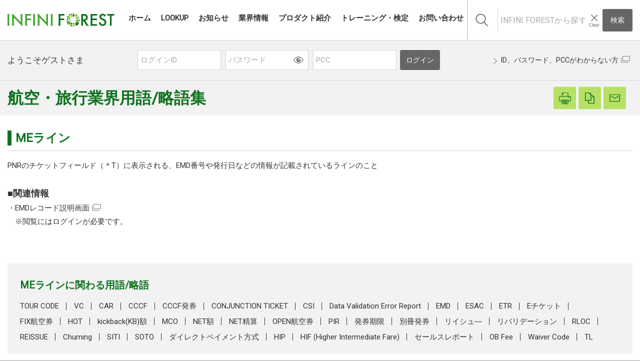

--- FILE ---
content_type: text/html; charset=UTF-8
request_url: https://www.infini-forest.com/guest/tips/commentary/detail/me
body_size: 73971
content:
<!DOCTYPE html>
<html lang="ja">
<head>
<title>MEライン｜INFINI FOREST</title>
<meta charset="utf-8">
<!-- Viewport -->
<meta name="viewport" content="width=device-width, maximum-scale=1.0, user-scalable=1, shrink-to-fit=no">
<meta http-equiv="X-UA-Compatible" content="IE=Edge">
<meta name="description" content="PNRのチケットフィールド（＊T）に表示される、EMD番号や発行日などの情報が記載されているラインのこと    &nbsp;    ■関連情報    ・EMDレコード説明画面  　※閲覧にはログインが必要です。">
<meta name="keyword" content="株式会社インフィニトラベルインフォメーション">
<meta name="copyright" content="株式会社インフィニトラベルインフォメーション">
<link rel="shortcut icon" href="/favicon.ico">
<link rel="apple-touch-icon" sizes="180x180" href="/apple-touch-icon.png">
    <!-- Google Tag Manager -->
    <script>(function(w,d,s,l,i){w[l]=w[l]||[];w[l].push({'gtm.start':
                new Date().getTime(),event:'gtm.js'});var f=d.getElementsByTagName(s)[0],
            j=d.createElement(s),dl=l!='dataLayer'?'&l='+l:'';j.async=true;j.src=
            'https://www.googletagmanager.com/gtm.js?id='+i+dl;f.parentNode.insertBefore(j,f);
        })(window,document,'script','dataLayer','GTM-KNJRCP8');</script>
    <!-- End Google Tag Manager -->
    <script>
        (function(i,s,o,g,r,a,m){i['GoogleAnalyticsObject']=r;i[r]=i[r]||function(){
            (i[r].q=i[r].q||[]).push(arguments)},i[r].l=1*new Date();a=s.createElement(o),
            m=s.getElementsByTagName(o)[0];a.async=1;a.src=g;m.parentNode.insertBefore(a,m)
        })(window,document,'script','//www.google-analytics.com/analytics.js','ga');
        ga('create', 'UA-124048570-1', 'auto');
        ga('send', 'pageview');
    </script>
<!-- CSS -->
<link rel="stylesheet" href="//fonts.googleapis.com/css?family=Roboto">
<link rel="stylesheet" href="/assets/styles/cogmo-base.css">
<link rel="stylesheet" href="/assets/styles/cogmo-gpt.css">
<link rel="stylesheet" href="/assets/styles/cogmo-form.css">
<link rel="stylesheet" href="/mod/css/vendor/slick.css" media="all">
<link rel="stylesheet" href="/mod/css/vendor/magnific-popup.css" media="all">
<link rel="stylesheet" href="/mod/css/import.css?20250226" media="all">
<link rel="stylesheet" href="/mod/css/logout.css?20250226" media="all">
    </head>

<body>
<!-- Google Tag Manager (noscript) -->
<noscript><iframe src="https://www.googletagmanager.com/ns.html?id=GTM-KNJRCP8" height="0" width="0" style="display:none;visibility:hidden"></iframe></noscript>
<!-- End Google Tag Manager (noscript) -->
	<link rel="stylesheet" href="/mod/css/logout.css" media="all">
	<!-- page -->
	<div class="page_logout page_lower page_glossary" id="page">
        	<!-- header -->
	<header class="l_logout_header">
		<div class="l_logout_inner">
			<div class="l_logout_header_group">
				<div class="logo l_grid-1">
					<a href="/"><img src="/mod/imgs/logo.svg" alt="INFINI FOREST"></a>
				</div>
				<div class="l_grid-2">
					<nav class="l_nav_global l_grid-2-1 js-navigation">
						<div class="nav_button js-navigation-head is-sp-valid">
							<button type="button" class="nav_accordion_head">ナビOpen/Close</button>
						</div>
						<ul class="navigation js-navigation-body">
							<li><a href="/"><span class="text">ホーム</span></a></li>
							<li><a href="/guest/infinilookup/list/"><span class="text">LOOKUP</span></a></li>
							<li><a href="/guest/information/list"><span class="text">お知らせ</span></a></li>
							<li><a href="/guest/#top_section_airline" class="js-blockscroll-external"><span class="text">業界情報</span></a></li>
							<li><a href="/guest/product/list"><span class="text">プロダクト紹介</span></a></li>
							<li><a href="/guest/training/list"><span class="text">トレーニング・検定</span></a></li>
														<li><a href="/guest/inquiry"><span class="text">お問い合わせ</span></a></li>
						</ul>
					</nav>
					<div class="l_logout_search l_grid-2-2">
						<dl class="search_unit accordion_unit is-sp-valid js-accordion">
							<dt class="accordion_head js-accordion-head js-modal-overlay-button"><button type="button" class="alt_text accordion_head_btn">検索</button></dt>
							<dd class="accordion_body">

								<div class="l_search_sp">
									<div class="header_search">
										<div class="cogmo_search" role="search">
											<div class="cogmo_search_header">
												<div id="cogmo-search-form1" class="cogmo-main" config="Form1SearchConfig"></div>
											</div>
										</div>
									</div>
								</div>

							</dd>
						</dl>
					</div>
				</div>
			</div>
		</div>
	</header><!-- /header -->
		<!-- logout_container -->
		<div class="l_logout_container" id="logout_container">
            <div class="l_logout_login">
	<div class="l_logout_inner">
			<div class="l_logout_login_group">
			<div class="l_grid-1">
				<b class="hello">ようこそゲストさま</b>
			</div>
			<div class="l_grid-2">
				<form action="/guest/login" method="post" name="frmLogin" id="frmLogin" class="form_login">
					<fieldset>
						<div class="l_login_group">
							<input type="text" name="txtUserID" id="txtUserID" placeholder="ログインID" class="form_input_text" value="">
							<span class="field_input_password js-password">
								<input type="password" name="txtPassword" id="txtPassword" placeholder="パスワード" autocomplete="off" class="form_input_text">
								<button class="btn_password_mask js-password-mask" type="button"><span class="alternate_text">マスク解除</span></button>
							</span>
							<input type="text" name="txtPcc" id="txtPcc" placeholder="PCC" class="form_input_text" value="">
						</div>
					</fieldset>
					<div>
						<input type="submit" name="btnConfirm" id="btnConfirm" value="ログイン" class="btn_submit">
					</div>
				</form>
			</div>
			<div class="l_grid-3">
				<ul class="m_link">
					<li><a target="_blank" href="https://www.infini-linx.com/Auth/TempPassword.aspx">ID、パスワード、PCCがわからない方</a></li>
				</ul>
			</div>
		</div>
        	</div>
</div>
			<!-- main -->
			<main class="l_logout_main">
                    <main class="l_main">    <!--Data:Bread:{"トップ":"/","業界情報案内":"/guest/#/top_section_airline","航空用語解説":"/guest/tips/commentary/","MEライン":""}-->
<!--Data:Title:MEライン-->
<!--Data:Meta:{"description":"PNRのチケットフィールド（＊T）に表示される、EMD番号や発行日などの情報が記載されているラインのこと    &nbsp;    ■関連情報    ・EMDレコード説明画面  　※閲覧にはログインが必要です。"}-->

<!-- page header -->
<header class="l_page_header_basic">
    <div class="l_inc_utility">
        <h2 class="page_title"><span class="text">航空・旅行業界用語/略語集</span></h2>
        <ul class="m_btn btn_utility">
            <li class="btn_print is-pc"><button type="button" class="btn js-print"><span class="text">印刷</span></button></li>
            <li class="btn_clipboard is-pc"><button type="button" class="btn js-clipboard"><span class="text">URLコピー</span></button></li>
            <li class="btn_mailto"><button type="button" class="btn js-mailto"><span class="text">メールでお問合せ</span></button></li>
        </ul>
    </div>
</header><!-- /page header -->

<section class="l_section l_section_narrow l_section_nopd">
	<!-- marsfinderon: index -->
    <div class="l_contents_inner">
        <header class="header_info_unit header_separator header_glossary_word">
            <h1 class="info_title">
                <span class="text">MEライン</span>
            </h1>
        </header>
		<p>PNRのチケットフィールド（＊T）に表示される、EMD番号や発行日などの情報が記載されているラインのこと</p>
<p> </p>
<h3><strong>■関連情報</strong></h3>
<p>・<a href="https://www.infini-linx.com/OtherInfo/help/host/emd/hostE0401.html">EMDレコード説明画面</a><br />
　※閲覧にはログインが必要です。</p>
    </div>
	<!-- marsfinderoff: index -->
</section>


    <section class="l_section l_section_nopd">
        <div class="l_contents_inner">
            <div class="l_glossary_box related_words">
                <h2 class="basic_title type_m">MEラインに関わる用語/略語</h2>
                <ul class="glossary_words_list listup_words">
																	                            <li><a href="/guest/tips/commentary/detail/tourcode">TOUR CODE</a></li>
																							                            <li><a href="/guest/tips/commentary/detail/vc">VC</a></li>
																							                            <li><a href="/guest/tips/commentary/detail/car">CAR</a></li>
																							                            <li><a href="/guest/tips/commentary/detail/cccf">CCCF</a></li>
																							                            <li><a href="/guest/tips/commentary/detail/cccfhakken">CCCF発券</a></li>
																							                            <li><a href="/guest/tips/commentary/detail/conjunctionticket">CONJUNCTION TICKET</a></li>
																							                            <li><a href="/guest/tips/commentary/detail/csi">CSI</a></li>
																							                            <li><a href="/guest/tips/commentary/detail/datavalidationerrorreport">Data Validation Error Report</a></li>
																							                            <li><a href="/guest/tips/commentary/detail/emd">EMD</a></li>
																							                            <li><a href="/guest/tips/commentary/detail/esac">ESAC</a></li>
																							                            <li><a href="/guest/tips/commentary/detail/etr">ETR</a></li>
																							                            <li><a href="/guest/tips/commentary/detail/ticket">Eチケット</a></li>
																							                            <li><a href="/guest/tips/commentary/detail/fixkokuken">FIX航空券</a></li>
																							                            <li><a href="/guest/tips/commentary/detail/hot">HOT</a></li>
																							                            <li><a href="/guest/tips/commentary/detail/kbgaku">kickback(KB)額</a></li>
																							                            <li><a href="/guest/tips/commentary/detail/mco">MCO</a></li>
																							                            <li><a href="/guest/tips/commentary/detail/netgaku">NET額</a></li>
																							                            <li><a href="/guest/tips/commentary/detail/netseisan">NET精算</a></li>
																							                            <li><a href="/guest/tips/commentary/detail/openkokuken">OPEN航空券</a></li>
																							                            <li><a href="/guest/tips/commentary/detail/pir">PIR</a></li>
																							                            <li><a href="/guest/tips/commentary/detail/hakkenkigen">発券期限</a></li>
																							                            <li><a href="/guest/tips/commentary/detail/bessatsuhakken">別冊発券</a></li>
																							                            <li><a href="/guest/tips/commentary/detail/reisue">リイシュ―</a></li>
																							                            <li><a href="/guest/tips/commentary/detail/revalidation">リバリデーション</a></li>
																							                            <li><a href="/guest/tips/commentary/detail/RLOC">RLOC</a></li>
																							                            <li><a href="/guest/tips/commentary/detail/reissue">REISSUE</a></li>
																							                            <li><a href="/guest/tips/commentary/detail/churning">Churning</a></li>
																							                            <li><a href="/guest/tips/commentary/detail/SITI">SITI</a></li>
																							                            <li><a href="/guest/tips/commentary/detail/SOTO">SOTO</a></li>
																							                            <li><a href="/guest/tips/commentary/detail/directpay">ダイレクトペイメント方式</a></li>
																																								                            <li><a href="/HIP">HIP</a></li>
																							                            <li><a href="/HIF">HIF (Higher Intermediate Fare)</a></li>
																							                            <li><a href="/guest/tips/commentary/detail/salesreport">セールスレポート</a></li>
																							                            <li><a href="/guest/tips/commentary/detail/obfee">OB Fee</a></li>
																							                            <li><a href="/guest/tips/commentary/detail/waivercode">Waiver Code</a></li>
																							                            <li><a href="/guest/tips/commentary/detail/tl">TL</a></li>
											                </ul>
            </div>
        </div>
    </section>

<!--
<div class="l_page_action">
	<div class="l_contents_inner_s mf_finder_container">
		<div class="l_search_site">
			<h2 class="hidden_text">検索</h2>
			<h3 class="basic_title type_s">用語集全体から探す</h3>
			<div class="m_search" role="search">
				<form action="#" name="search_freeword" id="search_freeword">
                    <mf-search-box
                                                            ajax-url="//sm007x.marsflag.com./infini_trvl__ja_all__infini_trvl/search.x"
                                                        serp-url="/guest/search"
                            options-hidden doctype-hidden ignore-search-result
                            force-category-csv="用語集"
                            category-default="用語集"
                            placeholder="検索したいキーワードを入力してください"
                            submit-text="検索"
                            imgsize-default=0>
                    </mf-search-box>
                </form>
			</div>
		</div>
	</div>
</div>
-->

<section class="l_section l_section_narrow">
    <div class="l_contents_inner">
        <header class="header_info_unit header_separator">
            <h2 class="info_title">
                <span class="text">用語/略語一覧</span>
            </h2>
        </header>
        <div class="js-words-filter">
            <div class="l_glossary_box word_index">
                <ul class="glossary_words_list all_words js-words-trigger">
					                        <li data-words="groupKanaA">あ行</li>
					                        <li data-words="groupKanaKA">か行</li>
					                        <li data-words="groupKanaSA">さ行</li>
					                        <li data-words="groupKanaTA">た行</li>
					                        <li data-words="groupKanaNA">な行</li>
					                        <li data-words="groupKanaHA">は行</li>
					                        <li data-words="groupKanaMA">ま行</li>
					                        <li data-words="groupKanaYA">や行</li>
					                        <li data-words="groupKanaRA">ら行</li>
					                        <li data-words="groupKanaWA">わ行</li>
					                        <li data-words="groupA">A</li>
					                        <li data-words="groupB">B</li>
					                        <li data-words="groupC">C</li>
					                        <li data-words="groupD">D</li>
					                        <li data-words="groupE">E</li>
					                        <li data-words="groupF">F</li>
					                        <li data-words="groupG">G</li>
					                        <li data-words="groupH">H</li>
					                        <li data-words="groupI">I</li>
					                        <li data-words="groupJ">J</li>
					                        <li data-words="groupK">K</li>
					                        <li data-words="groupL">L</li>
					                        <li data-words="groupM">M</li>
					                        <li data-words="groupN">N</li>
					                        <li data-words="groupO">O</li>
					                        <li data-words="groupP">P</li>
					                        <li data-words="groupQ">Q</li>
					                        <li data-words="groupR">R</li>
					                        <li data-words="groupS">S</li>
					                        <li data-words="groupT">T</li>
					                        <li data-words="groupU">U</li>
					                        <li data-words="groupV">V</li>
					                        <li data-words="groupW">W</li>
					                        <li data-words="groupX">X</li>
					                        <li data-words="groupY">Y</li>
					                        <li data-words="groupZ">Z</li>
					                        <li data-words="groupNum">数字</li>
					                    <li data-words="groupAll">すべて表示</li>
                </ul>
            </div>
            <dl class="glossary_words_group_list js-words-target">
				                    <dt class="head js-words-target-head" id="groupKanaA">あ行</dt>
                    <dd class="body js-words-target-body">
                        <ul class="glossary_words_list listup_words">
							                                <li><a href="/guest/tips/commentary/detail/aisleseat">アイルシート</a></li>
							                                <li><a href="/guest/tips/commentary/detail/outbound">アウトバウンド</a></li>
							                                <li><a href="/guest/tips/commentary/detail/accountcode">アカウントコード</a></li>
							                                <li><a href="/guest/tips/commentary/detail/active">アクティブ</a></li>
							                                <li><a href="/guest/tips/commentary/detail/aggregator">アグリゲーター</a></li>
							                                <li><a href="/guest/tips/commentary/detail/assign">アサイン</a></li>
							                                <li><a href="/guest/tips/commentary/detail/adjoin">アジョイニング ルーム(Adjoining Room)</a></li>
							                                <li><a href="/guest/tips/commentary/detail/upgrade">アップグレード</a></li>
							                                <li><a href="/guest/tips/commentary/detail/alliance">アライアンス</a></li>
							                                <li><a href="/guest/tips/commentary/detail/air">アライアンス運賃</a></li>
							                                <li><a href="/guest/tips/commentary/detail/exitlow">イグジットロウ</a></li>
							                                <li><a href="/guest/tips/commentary/detail/incentiveryoko">インセンティブ旅行</a></li>
							                                <li><a href="/guest/tips/commentary/detail/interline">インターライン</a></li>
							                                <li><a href="/guest/tips/commentary/detail/inbound">インバウンド</a></li>
							                                <li><a href="/guest/tips/commentary/detail/infant">インファント</a></li>
							                                <li><a href="/guest/tips/commentary/detail/kentei">インフィニ検定</a></li>
							                                <li><a href="/guest/tips/commentary/detail/infuinipatonakokugaisha">インフィニパートナー航空会社</a></li>
							                                <li><a href="/guest/tips/commentary/detail/inbolaupgrade">インボラアップグレード</a></li>
							                                <li><a href="/guest/tips/commentary/detail/yield">イールド</a></li>
							                                <li><a href="/guest/tips/commentary/detail/windowseat">ウィンドウシート</a></li>
							                                <li><a href="/guest/tips/commentary/detail/weekcode">ウィークコード</a></li>
							                                <li><a href="/guest/tips/commentary/detail/uikunaritei">ウィークナリティ</a></li>
							                                <li><a href="/guest/tips/commentary/detail/waiting">ウェイティング</a></li>
							                                <li><a href="/guest/tips/commentary/detail/unchinnoshurui">運賃の種類</a></li>
							                                <li><a href="/guest/tips/commentary/detail/airon">エアオン</a></li>
							                                <li><a href="/guest/tips/commentary/detail/economyclass">エコノミークラス</a></li>
							                                <li><a href="/guest/tips/commentary/detail/endorse">エンドース</a></li>
							                                <li><a href="/guest/tips/commentary/detail/onseason">オンシーズン</a></li>
							                                <li><a href="/guest/tips/commentary/detail/onlinecheckin">オンラインチェックイン</a></li>
							                                <li><a href="/guest/tips/commentary/detail/overbooking">オーバーブッキング</a></li>
							                                <li><a href="/guest/tips/commentary/detail/openjaw">オープンジョー</a></li>
							                        </ul>
                    </dd>
				                    <dt class="head js-words-target-head" id="groupKanaKA">か行</dt>
                    <dd class="body js-words-target-body">
                        <ul class="glossary_words_list listup_words">
							                                <li><a href="/guest/tips/commentary/detail/kasotsuka">仮想通貨</a></li>
							                                <li><a href="/guest/tips/commentary/detail/category">カテゴリー</a></li>
							                                <li><a href="/guest/tips/commentary/detail/cabotage">カボタージュ</a></li>
							                                <li><a href="/guest/tips/commentary/detail/curfew">カーフュー</a></li>
							                                <li><a href="/guest/tips/commentary/detail/kikikanri">危機管理</a></li>
							                                <li><a href="/guest/tips/commentary/detail/kinaimochikomitenimotsu">機内持込手荷物（キャリーオン）</a></li>
							                                <li><a href="/guest/tips/commentary/detail/cabinclass">キャビンクラス</a></li>
							                                <li><a href="/guest/tips/commentary/detail/gyomutoko">業務渡航</a></li>
							                                <li><a href="/guest/tips/commentary/detail/kukocode">空港コード</a></li>
							                                <li><a href="/guest/tips/commentary/detail/kukozei　">空港税</a></li>
							                                <li><a href="/guest/tips/commentary/detail/glamping">グランピング</a></li>
							                                <li><a href="/guest/tips/commentary/detail/global">グローバルセキュリティー</a></li>
							                                <li><a href="/guest/tips/commentary/detail/keiyubin">経由便</a></li>
							                                <li><a href="/guest/tips/commentary/detail/keneki">検疫</a></li>
							                                <li><a href="/guest/tips/commentary/detail/kokukyotei">航空協定</a></li>
							                                <li><a href="/guest/tips/commentary/detail/kokuhokentokubetsuryokin">航空保険特別料金</a></li>
							                                <li><a href="/guest/tips/commentary/detail/commission">コミッション</a></li>
							                                <li><a href="/guest/tips/commentary/detail/commodity　">コモディティ</a></li>
							                                <li><a href="/guest/tips/commentary/detail/codesharebin">コードシェア便</a></li>
							                                <li><a href="/guest/tips/commentary/detail/goshow">ゴーショウ（GO SHOW）</a></li>
							                        </ul>
                    </dd>
				                    <dt class="head js-words-target-head" id="groupKanaSA">さ行</dt>
                    <dd class="body js-words-target-body">
                        <ul class="glossary_words_list listup_words">
							                                <li><a href="/guest/tips/commentary/detail/summertime">サマータイム</a></li>
							                                <li><a href="/guest/tips/commentary/detail/surcharge">サーチャージ</a></li>
							                                <li><a href="/guest/tips/commentary/detail/shiengenkyotei">シェンゲン協定</a></li>
							                                <li><a href="/guest/tips/commentary/detail/shuyukokuken">周遊航空券</a></li>
							                                <li><a href="/guest/tips/commentary/detail/shukkokuzei">出国税</a></li>
							                                <li><a href="/guest/tips/commentary/detail/shoniunchin">小児運賃</a></li>
							                                <li><a href="/guest/tips/commentary/detail/shortcut">ショートカットエントリー</a></li>
							                                <li><a href="/guest/tips/commentary/detail/shortcutkey">ショートカットキー</a></li>
							                                <li><a href="/guest/tips/commentary/detail/sinc">シンクロナイゼーション機能</a></li>
							                                <li><a href="/guest/tips/commentary/detail/seasonality">シーズナリティ</a></li>
							                                <li><a href="/guest/tips/commentary/detail/sheetpitch">シートピッチ</a></li>
							                                <li><a href="/guest/tips/commentary/detail/jutakutenimotsu">受託手荷物</a></li>
							                                <li><a href="/guest/tips/commentary/detail/staralliance　">スターアライアンス</a></li>
							                                <li><a href="/guest/tips/commentary/detail/stopover2">ストップオーバー</a></li>
							                                <li><a href="/guest/tips/commentary/detail/spectra">スペクトラ機能</a></li>
							                                <li><a href="/guest/tips/commentary/detail/specialmeal">スペシャルミール</a></li>
							                                <li><a href="/guest/tips/commentary/detail/throughcheckin">スルーチェックイン</a></li>
							                                <li><a href="/guest/tips/commentary/detail/seikiwaribikikokuken">正規割引航空券</a></li>
							                                <li><a href="/guest/tips/commentary/detail/cellreport">セル&amp;レポート</a></li>
							                                <li><a href="/guest/tips/commentary/detail/salesreport">セールスレポート</a></li>
							                                <li><a href="/guest/tips/commentary/detail/ztime">ゼブラタイム（ZTIME）</a></li>
							                        </ul>
                    </dd>
				                    <dt class="head js-words-target-head" id="groupKanaTA">た行</dt>
                    <dd class="body js-words-target-body">
                        <ul class="glossary_words_list listup_words">
							                                <li><a href="/guest/tips/commentary/detail/timelimit">タイムリミット</a></li>
							                                <li><a href="/guest/tips/commentary/detail/tariff">タリフ</a></li>
							                                <li><a href="/guest/tips/commentary/detail/baggagecarousel　">ターンテーブル</a></li>
							                                <li><a href="/guest/tips/commentary/detail/daibato">ダイバート</a></li>
							                                <li><a href="/guest/tips/commentary/detail/directacess">ダイレクトアクセス</a></li>
							                                <li><a href="/guest/tips/commentary/detail/availability">ダイレクトコネクトアベイラビリティ</a></li>
							                                <li><a href="/guest/tips/commentary/detail/directconnectcel">ダイレクトコネクトセル</a></li>
							                                <li><a href="/guest/tips/commentary/detail/downgrade　">ダウングレード</a></li>
							                                <li><a href="/guest/tips/commentary/detail/charter">チャーター</a></li>
							                                <li><a href="/guest/tips/commentary/detail/chokatenimotsuryokin">超過手荷物料金</a></li>
							                                <li><a href="/guest/tips/commentary/detail/chokkobin">直行便</a></li>
							                                <li><a href="/guest/tips/commentary/detail/deposit">デポジット</a></li>
							                                <li><a href="/guest/tips/commentary/detail/toshiunchin">通し運賃</a></li>
							                                <li><a href="/guest/tips/commentary/detail/tokokyokasho">渡航許可証</a></li>
							                                <li><a href="/guest/tips/commentary/detail/toshicode">都市コード</a></li>
							                                <li><a href="/guest/tips/commentary/detail/transit">トランジット</a></li>
							                        </ul>
                    </dd>
				                    <dt class="head js-words-target-head" id="groupKanaNA">な行</dt>
                    <dd class="body js-words-target-body">
                        <ul class="glossary_words_list listup_words">
							                                <li><a href="/guest/tips/commentary/detail/nenyusurcharge">燃油サーチャージ</a></li>
							                                <li><a href="/guest/tips/commentary/detail/noshow">ノーショウ（NO SHOW）</a></li>
							                                <li><a href="/guest/tips/commentary/detail/normalticket">ノーマルチケット</a></li>
							                        </ul>
                    </dd>
				                    <dt class="head js-words-target-head" id="groupKanaHA">は行</dt>
                    <dd class="body js-words-target-body">
                        <ul class="glossary_words_list listup_words">
							                                <li><a href="/guest/tips/commentary/detail/hakkenkigen">発券期限</a></li>
							                                <li><a href="/guest/tips/commentary/detail/hatchakuwaku">発着枠</a></li>
							                                <li><a href="/guest/tips/commentary/detail/habukuko">ハブ空港</a></li>
							                                <li><a href="/guest/tips/commentary/detail/haraimodoshitesuryo">払戻手数料</a></li>
							                                <li><a href="/guest/tips/commentary/detail/voucher">バウチャー</a></li>
							                                <li><a href="/guest/tips/commentary/detail/baggageclaim　">バッゲージクレーム</a></li>
							                                <li><a href="/guest/tips/commentary/detail/Bulkfares">バルク運賃</a></li>
							                                <li><a href="/guest/tips/commentary/detail/package">パッケージ・ユニット</a></li>
							                                <li><a href="/guest/tips/commentary/detail/passive">パッシブ</a></li>
							                                <li><a href="/guest/tips/commentary/detail/parge">パージ</a></li>
							                                <li><a href="/guest/tips/commentary/detail/visa">ビザ（査証）</a></li>
							                                <li><a href="/guest/tips/commentary/detail/businessclass">ビジネスクラス</a></li>
							                                <li><a href="/guest/tips/commentary/detail/big">ビッグデータ</a></li>
							                                <li><a href="/guest/tips/commentary/detail/vegan">ビーガン</a></li>
							                                <li><a href="/guest/tips/commentary/detail/firstclass">ファーストクラス</a></li>
							                                <li><a href="/guest/tips/commentary/detail/farefamily">フェアファミリー</a></li>
							                                <li><a href="/guest/tips/commentary/detail/fullservicecarrier">フルサービスキャリア</a></li>
							                                <li><a href="/guest/tips/commentary/detail/flexunchin">フレックス運賃</a></li>
							                                <li><a href="/guest/tips/commentary/detail/bookingclass">ブッキングクラス</a></li>
							                                <li><a href="/guest/tips/commentary/detail/branch">ブランチアクセス</a></li>
							                                <li><a href="/guest/tips/commentary/detail/blockchain">ブロックチェーン</a></li>
							                                <li><a href="/guest/tips/commentary/detail/push">プッシュ</a></li>
							                                <li><a href="/guest/tips/commentary/detail/puraibetonchin">プライベート運賃</a></li>
							                                <li><a href="/guest/tips/commentary/detail/premiumeconomyclass">プレミアムエコノミークラス</a></li>
							                                <li><a href="/guest/tips/commentary/detail/puretokyaria">プレートキャリア</a></li>
							                                <li><a href="/guest/tips/commentary/detail/bessatsuhakken">別冊発券</a></li>
							                                <li><a href="/guest/tips/commentary/detail/persona　">ペルソナ</a></li>
							                                <li><a href="/guest/tips/commentary/detail/hoterukomisshonseisan">ホテルコミッション精算</a></li>
							                                <li><a href="/guest/tips/commentary/detail/boardingbridge">ボーディングブリッジ</a></li>
							                        </ul>
                    </dd>
				                    <dt class="head js-words-target-head" id="groupKanaMA">ま行</dt>
                    <dd class="body js-words-target-body">
                        <ul class="glossary_words_list listup_words">
							                                <li><a href="/guest/tips/commentary/detail/mile">マイル</a></li>
							                                <li><a href="/guest/tips/commentary/detail/mileageprogram">マイレージプログラム</a></li>
							                                <li><a href="/guest/tips/commentary/detail/multiplevisa">マルチプルビザ</a></li>
							                                <li><a href="/minashi">みなし計算</a></li>
							                                <li><a href="/guest/tips/commentary/detail/minimumstay">ミニマムステイ</a></li>
							                                <li><a href="/guest/tips/commentary/detail/mimpaku">民泊</a></li>
							                                <li><a href="/guest/tips/commentary/detail/muryotenimotsukyoyoryo">無料手荷物許容量</a></li>
							                                <li><a href="/guest/tips/commentary/detail/metasearch">メタサーチ</a></li>
							                        </ul>
                    </dd>
				                    <dt class="head js-words-target-head" id="groupKanaYA">や行</dt>
                    <dd class="body js-words-target-body">
                        <ul class="glossary_words_list listup_words">
							                                <li><a href="/guest/tips/commentary/detail/yojiunchin">幼児運賃</a></li>
							                        </ul>
                    </dd>
				                    <dt class="head js-words-target-head" id="groupKanaRA">ら行</dt>
                    <dd class="body js-words-target-body">
                        <ul class="glossary_words_list listup_words">
							                                <li><a href="/guest/tips/commentary/detail/linenumber">ラインナンバー</a></li>
							                                <li><a href="/guest/tips/commentary/detail/roundtrip　">ラウンドトリップ</a></li>
							                                <li><a href="/guest/tips/commentary/detail/reisue">リイシュ―</a></li>
							                                <li><a href="/guest/tips/commentary/detail/requestreply">リクエスト&amp;リプライ</a></li>
							                                <li><a href="/guest/tips/commentary/detail/reconfirm">リコンファーム</a></li>
							                                <li><a href="/guest/tips/commentary/detail/richcontents">リッチコンテンツ</a></li>
							                                <li><a href="/guest/tips/commentary/detail/revalidation">リバリデーション</a></li>
							                                <li><a href="/guest/tips/commentary/detail/referencenumber">リファレンスナンバー</a></li>
							                        </ul>
                    </dd>
				                    <dt class="head js-words-target-head" id="groupKanaWA">わ行</dt>
                    <dd class="body js-words-target-body">
                        <ul class="glossary_words_list listup_words">
							                                <li><a href="/guest/tips/commentary/detail/washintonjoyaku">ワシントン条約</a></li>
							                                <li><a href="/guest/tips/commentary/detail/workingholiday　">ワーキングホリデー</a></li>
							                                <li><a href="/guest/tips/commentary/detail/wakeshon　">ワーケーション</a></li>
							                        </ul>
                    </dd>
				                    <dt class="head js-words-target-head" id="groupA">A</dt>
                    <dd class="body js-words-target-body">
                        <ul class="glossary_words_list listup_words">
							                                <li><a href="/guest/tips/commentary/detail/a4a">A4A</a></li>
							                                <li><a href="/guest/tips/commentary/detail/6858">ABT</a></li>
							                                <li><a href="/guest/tips/commentary/detail/acca">ACCA</a></li>
							                                <li><a href="/guest/tips/commentary/detail/accelya">Accelya</a></li>
							                                <li><a href="/guest/tips/commentary/detail/acm">ACM</a></li>
							                                <li><a href="/guest/tips/commentary/detail/addonunchin">ADD-ON運賃</a></li>
							                                <li><a href="/guest/tips/commentary/detail/adm">ADM</a></li>
							                                <li><a href="/guest/tips/commentary/detail/admd">ADMD</a></li>
							                                <li><a href="/guest/tips/commentary/detail/adtk">ADTK</a></li>
							                                <li><a href="/guest/tips/commentary/detail/6863">ADV</a></li>
							                                <li><a href="/guest/tips/commentary/detail/ai">AI</a></li>
							                                <li><a href="/guest/tips/commentary/detail/extra">Air Extra</a></li>
							                                <li><a href="/guest/tips/commentary/detail/aidm">Airline Industry Data Model (AIDM)</a></li>
							                                <li><a href="/guest/tips/commentary/detail/alternativepaymentmethods">Alternative Payment Methods</a></li>
							                                <li><a href="/guest/tips/commentary/detail/api">API</a></li>
							                                <li><a href="/guest/tips/commentary/detail/ar">AR</a></li>
							                                <li><a href="/guest/tips/commentary/detail/ASR">ASR</a></li>
							                                <li><a href="/guest/tips/commentary/detail/atm">ATM</a></li>
							                                <li><a href="/guest/tips/commentary/detail/atpco">ATPCO</a></li>
							                        </ul>
                    </dd>
				                    <dt class="head js-words-target-head" id="groupB">B</dt>
                    <dd class="body js-words-target-body">
                        <ul class="glossary_words_list listup_words">
							                                <li><a href="/guest/tips/commentary/detail/backhaul">Backhaul</a></li>
							                                <li><a href="/guest/tips/commentary/detail/baggageallowance">BAGGAGE ALLOWANCE</a></li>
							                                <li><a href="/guest/tips/commentary/detail/buynowpaylater">BNPL</a></li>
							                                <li><a href="/guest/tips/commentary/detail/bookability">Bookability</a></li>
							                                <li><a href="/guest/tips/commentary/detail/brandedfare">Branded Fare</a></li>
							                                <li><a href="/guest/tips/commentary/detail/bsp">BSP</a></li>
							                                <li><a href="/guest/tips/commentary/detail/bsplink　">BSPlink</a></li>
							                                <li><a href="/guest/tips/commentary/detail/bsr">BSR</a></li>
							                                <li><a href="/guest/tips/commentary/detail/bundledsell　">Bundled sell</a></li>
							                        </ul>
                    </dd>
				                    <dt class="head js-words-target-head" id="groupC">C</dt>
                    <dd class="body js-words-target-body">
                        <ul class="glossary_words_list listup_words">
							                                <li><a href="/guest/tips/commentary/detail/cancelpenalty">CANCEL PENALTY</a></li>
							                                <li><a href="/guest/tips/commentary/detail/car">CAR</a></li>
							                                <li><a href="/guest/tips/commentary/detail/cat152535">CAT15/25/35</a></li>
							                                <li><a href="/guest/tips/commentary/detail/cccf">CCCF</a></li>
							                                <li><a href="/guest/tips/commentary/detail/cccfhakken">CCCF発券</a></li>
							                                <li><a href="/guest/tips/commentary/detail/churning">Churning</a></li>
							                                <li><a href="/guest/tips/commentary/detail/ciq">CIQ</a></li>
							                                <li><a href="/guest/tips/commentary/detail/classdifferential">Class Differential</a></li>
							                                <li><a href="/guest/tips/commentary/detail/clonepnr">CLONE PNR</a></li>
							                                <li><a href="/guest/tips/commentary/detail/conjunctionticket">CONJUNCTION TICKET</a></li>
							                                <li><a href="/guest/tips/commentary/detail/constructedfare">Constructed Fare</a></li>
							                                <li><a href="/guest/tips/commentary/detail/csi">CSI</a></li>
							                                <li><a href="/guest/tips/commentary/detail/ctce">CTCE</a></li>
							                                <li><a href="/guest/tips/commentary/detail/ctcm">CTCM</a></li>
							                                <li><a href="/guest/tips/commentary/detail/cclass">Cクラス</a></li>
							                        </ul>
                    </dd>
				                    <dt class="head js-words-target-head" id="groupD">D</dt>
                    <dd class="body js-words-target-body">
                        <ul class="glossary_words_list listup_words">
							                                <li><a href="/guest/tips/commentary/detail/datavalidationerrorreport">Data Validation Error Report</a></li>
							                                <li><a href="/guest/tips/commentary/detail/dcc">DCC</a></li>
							                                <li><a href="/guest/tips/commentary/detail/delay">Delay</a></li>
							                                <li><a href="/guest/tips/commentary/detail/divide">DIVIDE</a></li>
							                                <li><a href="/guest/tips/commentary/detail/dknumber">DKナンバー</a></li>
							                                <li><a href="/guest/tips/commentary/detail/dp">DP</a></li>
							                                <li><a href="/guest/tips/commentary/detail/dpc">DPC</a></li>
							                        </ul>
                    </dd>
				                    <dt class="head js-words-target-head" id="groupE">E</dt>
                    <dd class="body js-words-target-body">
                        <ul class="glossary_words_list listup_words">
							                                <li><a href="/guest/tips/commentary/detail/embeddedsurface">EMBEDDED SURFACE</a></li>
							                                <li><a href="/guest/tips/commentary/detail/emd">EMD</a></li>
							                                <li><a href="/guest/tips/commentary/detail/ems">EMS</a></li>
							                                <li><a href="/guest/tips/commentary/detail/endorsementsrestrictions">ENDORSEMENTS/RESTRICTIONS</a></li>
							                                <li><a href="/guest/tips/commentary/detail/eqfp">EQFP</a></li>
							                                <li><a href="/guest/tips/commentary/detail/esac">ESAC</a></li>
							                                <li><a href="/guest/tips/commentary/detail/esta">ESTA</a></li>
							                                <li><a href="/guest/tips/commentary/detail/etas">ETAS</a></li>
							                                <li><a href="/guest/tips/commentary/detail/etr">ETR</a></li>
							                                <li><a href="/guest/tips/commentary/detail/extraseat">EXST</a></li>
							                                <li><a href="/guest/tips/commentary/detail/ticket">Eチケット</a></li>
							                        </ul>
                    </dd>
				                    <dt class="head js-words-target-head" id="groupF">F</dt>
                    <dd class="body js-words-target-body">
                        <ul class="glossary_words_list listup_words">
							                                <li><a href="/guest/tips/commentary/detail/famtour">FAMツアー</a></li>
							                                <li><a href="/guest/tips/commentary/detail/farebreaksurface">FARE BREAK SURFACE</a></li>
							                                <li><a href="/guest/tips/commentary/detail/farebasis">Fare Basis</a></li>
							                                <li><a href="/guest/tips/commentary/detail/farebreakpoint">Fare Break Point</a></li>
							                                <li><a href="/guest/tips/commentary/detail/farecalculation">Fare Calculation</a></li>
							                                <li><a href="/guest/tips/commentary/detail/farecomponent">Fare Component</a></li>
							                                <li><a href="/guest/tips/commentary/detail/fit">FIT</a></li>
							                                <li><a href="/guest/tips/commentary/detail/fixkokuken">FIX航空券</a></li>
							                                <li><a href="/guest/tips/commentary/detail/foid">FOID</a></li>
							                        </ul>
                    </dd>
				                    <dt class="head js-words-target-head" id="groupG">G</dt>
                    <dd class="body js-words-target-body">
                        <ul class="glossary_words_list listup_words">
							                                <li><a href="/guest/tips/commentary/detail/gdpr">GDPR</a></li>
							                                <li><a href="/guest/tips/commentary/detail/gds">GDS</a></li>
							                                <li><a href="/guest/tips/commentary/detail/gi">GI</a></li>
							                                <li><a href="/guest/tips/commentary/detail/gitunchin">GIT運賃</a></li>
							                                <li><a href="/guest/tips/commentary/detail/greatersurface">Greater Surface</a></li>
							                                <li><a href="/guest/tips/commentary/detail/gso">GSO</a></li>
							                        </ul>
                    </dd>
				                    <dt class="head js-words-target-head" id="groupH">H</dt>
                    <dd class="body js-words-target-body">
                        <ul class="glossary_words_list listup_words">
							                                <li><a href="/guest/tips/commentary/detail/hif">HIF(Higher Intermediate Fare)</a></li>
							                                <li><a href="/HIF">HIF (Higher Intermediate Fare)</a></li>
							                                <li><a href="/HIP">HIP</a></li>
							                                <li><a href="/guest/tips/commentary/detail/hipcheck">HIP Check</a></li>
							                                <li><a href="/guest/tips/commentary/detail/hk">HK</a></li>
							                                <li><a href="/guest/tips/commentary/detail/hl">HL</a></li>
							                                <li><a href="/guest/tips/commentary/detail/hot">HOT</a></li>
							                                <li><a href="/guest/tips/commentary/detail/hrq">HRQ</a></li>
							                                <li><a href="/guest/tips/commentary/detail/hrs">HRS</a></li>
							                        </ul>
                    </dd>
				                    <dt class="head js-words-target-head" id="groupI">I</dt>
                    <dd class="body js-words-target-body">
                        <ul class="glossary_words_list listup_words">
							                                <li><a href="/guest/tips/commentary/detail/iata">IATA</a></li>
							                                <li><a href="/guest/tips/commentary/detail/iataoneorder">IATA ONE Order</a></li>
							                                <li><a href="/guest/tips/commentary/detail/iataunchin">IATA運賃</a></li>
							                                <li><a href="/guest/tips/commentary/detail/iatachiikitc1tc2tc3">IATA地域（TC1/TC2/TC3)</a></li>
							                                <li><a href="/guest/tips/commentary/detail/icao">ICAO</a></li>
							                                <li><a href="/guest/tips/commentary/detail/ich">ICH</a></li>
							                                <li><a href="/guest/tips/commentary/detail/inf">INF</a></li>
							                                <li><a href="/guest/tips/commentary/detail/infinitopwin">INFINI TOPWIN</a></li>
							                                <li><a href="/guest/tips/commentary/detail/ir">IR（Integrated Resort）</a></li>
							                                <li><a href="/guest/tips/commentary/detail/ita">ITA</a></li>
							                                <li><a href="/guest/tips/commentary/detail/itin">ITIN</a></li>
							                                <li><a href="/guest/tips/commentary/detail/itinerary">Itinerary</a></li>
							                                <li><a href="/guest/tips/commentary/detail/itticket">IT運賃</a></li>
							                                <li><a href="/guest/tips/commentary/detail/itx">ITX</a></li>
							                        </ul>
                    </dd>
				                    <dt class="head js-words-target-head" id="groupJ">J</dt>
                    <dd class="body js-words-target-body">
                        <ul class="glossary_words_list listup_words">
							                                <li><a href="/guest/tips/commentary/detail/jatanihonryokogyokyokai">JATA（日本旅行業協会）</a></li>
							                                <li><a href="/guest/tips/commentary/detail/jv">JV</a></li>
							                        </ul>
                    </dd>
				                    <dt class="head js-words-target-head" id="groupK">K</dt>
                    <dd class="body js-words-target-body">
                        <ul class="glossary_words_list listup_words">
							                                <li><a href="/guest/tips/commentary/detail/kbgaku">kickback(KB)額</a></li>
							                        </ul>
                    </dd>
				                    <dt class="head js-words-target-head" id="groupL">L</dt>
                    <dd class="body js-words-target-body">
                        <ul class="glossary_words_list listup_words">
							                                <li><a href="/guest/tips/commentary/detail/linkage">Linkage</a></li>
							                                <li><a href="/guest/tips/commentary/detail/lowfaresearch">Low Fare Search</a></li>
							                                <li><a href="/guest/tips/commentary/detail/lsf">LSF</a></li>
							                        </ul>
                    </dd>
				                    <dt class="head js-words-target-head" id="groupM">M</dt>
                    <dd class="body js-words-target-body">
                        <ul class="glossary_words_list listup_words">
							                                <li><a href="/guest/tips/commentary/detail/mco">MCO</a></li>
							                                <li><a href="/guest/tips/commentary/detail/mct">MCT</a></li>
							                                <li><a href="/guest/tips/commentary/detail/me">MEライン</a></li>
							                                <li><a href="/guest/tips/commentary/detail/mice">MICE</a></li>
							                                <li><a href="/guest/tips/commentary/detail/mileagesystem">Mileage System</a></li>
							                                <li><a href="/guest/tips/commentary/detail/minimumfare">Minimum Fare</a></li>
							                                <li><a href="/guest/tips/commentary/detail/minimumstaymaximumstay">Minimum Stay/Maximum Stay</a></li>
							                                <li><a href="/guest/tips/commentary/detail/mpm">MPM</a></li>
							                                <li><a href="/guest/tips/commentary/detail/msc">MSC</a></li>
							                        </ul>
                    </dd>
				                    <dt class="head js-words-target-head" id="groupN">N</dt>
                    <dd class="body js-words-target-body">
                        <ul class="glossary_words_list listup_words">
							                                <li><a href="/guest/tips/commentary/detail/ndc">NDC</a></li>
							                                <li><a href="/guest/tips/commentary/detail/netgaku">NET額</a></li>
							                                <li><a href="/guest/tips/commentary/detail/netseisan">NET精算</a></li>
							                                <li><a href="/guest/tips/commentary/detail/newgeniss">New Gen ISS</a></li>
							                                <li><a href="/guest/tips/commentary/detail/19276">NO ADC</a></li>
							                                <li><a href="/guest/tips/commentary/detail/noop">NOOP</a></li>
							                                <li><a href="/guest/tips/commentary/detail/notewin">NOTEWIN</a></li>
							                                <li><a href="/guest/tips/commentary/detail/nuc">NUC</a></li>
							                                <li><a href="/guest/tips/commentary/detail/nvbnva">NVB・NVA</a></li>
							                        </ul>
                    </dd>
				                    <dt class="head js-words-target-head" id="groupO">O</dt>
                    <dd class="body js-words-target-body">
                        <ul class="glossary_words_list listup_words">
							                                <li><a href="/guest/tips/commentary/detail/obfee">OB Fee</a></li>
							                                <li><a href="/guest/tips/commentary/detail/obt">OBT</a></li>
							                                <li><a href="/guest/tips/commentary/detail/offermanagement">Offer Management</a></li>
							                                <li><a href="/guest/tips/commentary/detail/openkokuken">OPEN航空券</a></li>
							                                <li><a href="/guest/tips/commentary/detail/ordermanagement">Order Management</a></li>
							                                <li><a href="/guest/tips/commentary/detail/oropkrop">O-ROP/K-ROP</a></li>
							                        </ul>
                    </dd>
				                    <dt class="head js-words-target-head" id="groupP">P</dt>
                    <dd class="body js-words-target-body">
                        <ul class="glossary_words_list listup_words">
							                                <li><a href="/guest/tips/commentary/detail/PCC">PCC</a></li>
							                                <li><a href="/guest/tips/commentary/detail/pcidss">PCIDSS</a></li>
							                                <li><a href="/guest/tips/commentary/detail/period">Period</a></li>
							                                <li><a href="/PFC">PFC(Passenger Facility Charge)</a></li>
							                                <li><a href="/guest/tips/commentary/detail/pgnt">PGNT</a></li>
							                                <li><a href="/guest/tips/commentary/detail/pir">PIR</a></li>
							                                <li><a href="/guest/tips/commentary/detail/plusupamount">Plus up Amount</a></li>
							                                <li><a href="/guest/tips/commentary/detail/plz">PLZ</a></li>
							                                <li><a href="/guest/tips/commentary/detail/pnr">PNR</a></li>
							                                <li><a href="/guest/tips/commentary/detail/pss">PSS</a></li>
							                                <li><a href="/guest/tips/commentary/detail/ptc">PTC</a></li>
							                                <li><a href="/guest/tips/commentary/detail/purge">PURGE</a></li>
							                        </ul>
                    </dd>
				                    <dt class="head js-words-target-head" id="groupQ">Q</dt>
                    <dd class="body js-words-target-body">
                        <ul class="glossary_words_list listup_words">
							                        </ul>
                    </dd>
				                    <dt class="head js-words-target-head" id="groupR">R</dt>
                    <dd class="body js-words-target-body">
                        <ul class="glossary_words_list listup_words">
							                                <li><a href="/guest/tips/commentary/detail/ranshinsei">RAN申請</a></li>
							                                <li><a href="/guest/tips/commentary/detail/rea">REA</a></li>
							                                <li><a href="/guest/tips/commentary/detail/reasoncode">REASON CODE</a></li>
							                                <li><a href="/guest/tips/commentary/detail/refund">REFUND</a></li>
							                                <li><a href="/guest/tips/commentary/detail/refundablebalanceemd">Refundable Balance EMD</a></li>
							                                <li><a href="/guest/tips/commentary/detail/refundnotice">REFUND NOTICE</a></li>
							                                <li><a href="/guest/tips/commentary/detail/reissue">REISSUE</a></li>
							                                <li><a href="/guest/tips/commentary/detail/remarks">REMARKS</a></li>
							                                <li><a href="/guest/tips/commentary/detail/reso830d">Reso830d</a></li>
							                                <li><a href="/guest/tips/commentary/detail/reso890">Reso 890</a></li>
							                                <li><a href="/guest/tips/commentary/detail/rfp">RFP</a></li>
							                                <li><a href="/guest/tips/commentary/detail/RLOC">RLOC</a></li>
							                                <li><a href="/guest/tips/commentary/detail/roe">ROE</a></li>
							                        </ul>
                    </dd>
				                    <dt class="head js-words-target-head" id="groupS">S</dt>
                    <dd class="body js-words-target-body">
                        <ul class="glossary_words_list listup_words">
							                                <li><a href="/guest/tips/commentary/detail/saf">SAF</a></li>
							                                <li><a href="/guest/tips/commentary/detail/sidetrip">Side Trip</a></li>
							                                <li><a href="/guest/tips/commentary/detail/SITI">SITI</a></li>
							                                <li><a href="/guest/tips/commentary/detail/savenowbuylater">SNBL</a></li>
							                                <li><a href="/guest/tips/commentary/detail/sns">SNS</a></li>
							                                <li><a href="/guest/tips/commentary/detail/sof">SOF</a></li>
							                                <li><a href="/guest/tips/commentary/detail/SOTO">SOTO</a></li>
							                                <li><a href="/guest/tips/commentary/detail/specifiedrouting">Specified Routing</a></li>
							                                <li><a href="/guest/tips/commentary/detail/6864">SSR</a></li>
							                                <li><a href="/guest/tips/commentary/detail/stopover">Stopover</a></li>
							                                <li><a href="/guest/tips/commentary/detail/subarea">Sub Area</a></li>
							                                <li><a href="/guest/tips/commentary/detail/subtotal">Sub Total</a></li>
							                                <li><a href="/guest/tips/commentary/detail/surface">Surface</a></li>
							                        </ul>
                    </dd>
				                    <dt class="head js-words-target-head" id="groupT">T</dt>
                    <dd class="body js-words-target-body">
                        <ul class="glossary_words_list listup_words">
							                                <li><a href="/guest/tips/commentary/detail/tcp">TCP</a></li>
							                                <li><a href="/guest/tips/commentary/detail/ticketedpoint">Ticketed Point</a></li>
							                                <li><a href="/guest/tips/commentary/detail/timatic">TIMATIC</a></li>
							                                <li><a href="/guest/tips/commentary/detail/tip">TIP</a></li>
							                                <li><a href="/guest/tips/commentary/detail/tl">TL</a></li>
							                                <li><a href="/guest/tips/commentary/detail/tmc">TMC</a></li>
							                                <li><a href="/guest/tips/commentary/detail/tourcode">TOUR CODE</a></li>
							                                <li><a href="/guest/tips/commentary/detail/tpm">TPM</a></li>
							                                <li><a href="/guest/tips/commentary/detail/tpmdeduction">TPM Deduction</a></li>
							                                <li><a href="/guest/tips/commentary/detail/transfer">Transfer</a></li>
							                        </ul>
                    </dd>
				                    <dt class="head js-words-target-head" id="groupU">U</dt>
                    <dd class="body js-words-target-body">
                        <ul class="glossary_words_list listup_words">
							                                <li><a href="/guest/tips/commentary/detail/uc">UC</a></li>
							                                <li><a href="/guest/tips/commentary/detail/ucccf">UCCCF</a></li>
							                                <li><a href="/guest/tips/commentary/detail/umnr">UMNR</a></li>
							                                <li><a href="/guest/tips/commentary/detail/6859">UNA</a></li>
							                                <li><a href="/guest/tips/commentary/detail/unaccompanied">UNACCOMPANIED CHILD</a></li>
							                                <li><a href="/guest/tips/commentary/detail/unit">UNIT</a></li>
							                                <li><a href="/guest/tips/commentary/detail/unitkaishikokuchiten">UNIT開始国/地点</a></li>
							                        </ul>
                    </dd>
				                    <dt class="head js-words-target-head" id="groupV">V</dt>
                    <dd class="body js-words-target-body">
                        <ul class="glossary_words_list listup_words">
							                                <li><a href="/guest/tips/commentary/detail/vc">VC</a></li>
							                                <li><a href="/guest/tips/commentary/detail/vfr">VFR</a></li>
							                                <li><a href="/guest/tips/commentary/detail/vi">VI</a></li>
							                                <li><a href="/guest/tips/commentary/detail/vmpd">VMPD</a></li>
							                                <li><a href="/guest/tips/commentary/detail/void">VOID</a></li>
							                                <li><a href="/guest/tips/commentary/detail/vr">VR</a></li>
							                                <li><a href="/guest/tips/commentary/detail/vusa">VUSA</a></li>
							                        </ul>
                    </dd>
				                    <dt class="head js-words-target-head" id="groupW">W</dt>
                    <dd class="body js-words-target-body">
                        <ul class="glossary_words_list listup_words">
							                                <li><a href="/guest/tips/commentary/detail/waivercode">Waiver Code</a></li>
							                        </ul>
                    </dd>
				                    <dt class="head js-words-target-head" id="groupX">X</dt>
                    <dd class="body js-words-target-body">
                        <ul class="glossary_words_list listup_words">
							                                <li><a href="/guest/tips/commentary/detail/xml">XML</a></li>
							                        </ul>
                    </dd>
				                    <dt class="head js-words-target-head" id="groupY">Y</dt>
                    <dd class="body js-words-target-body">
                        <ul class="glossary_words_list listup_words">
							                                <li><a href="/guest/tips/commentary/detail/yy">YY</a></li>
							                                <li><a href="/guest/tips/commentary/detail/yclass">Yクラス</a></li>
							                        </ul>
                    </dd>
				                    <dt class="head js-words-target-head" id="groupZ">Z</dt>
                    <dd class="body js-words-target-body">
                        <ul class="glossary_words_list listup_words">
							                        </ul>
                    </dd>
				                    <dt class="head js-words-target-head" id="groupNum">数字</dt>
                    <dd class="body js-words-target-body">
                        <ul class="glossary_words_list listup_words">
							                                <li><a href="/guest/tips/commentary/detail/2fop">2FOP</a></li>
							                                <li><a href="/guest/tips/commentary/detail/2lettercode">2レターコード</a></li>
							                                <li><a href="/guest/tips/commentary/detail/3lettercode">3レターコード</a></li>
							                        </ul>
                    </dd>
				            </dl>
        </div>
    </div>
</section>


</main>
				<div class="l_contetns_area l_breadcrumb_btm is-pc">
					<div class="l_contents_inner">
						<!-- breadcrumb -->
						<nav class="l_breadcrumb">
							<ul class="m_breadcrumb">
                                                                    										<li><a href="/">トップ</a></li>
                                                                                                        										<li><a href="/guest/#/top_section_airline">業界情報案内</a></li>
                                                                                                        										<li><a href="/guest/tips/commentary/">航空用語解説</a></li>
                                                                                                        										<li>MEライン</li>
                                                                    							</ul>
						</nav><!-- /breadcrumb -->
					</div>
				</div>
			</main>
            	<!-- footer -->
	<footer class="l_footer">
		<div class="l_logout_inner">
			<div class="l_footer_contents">
				<ul class="helper_links">
					<li><a href="/guest/ad">媒体資料・広告規定</a></li>
					<li><a target="_blank" href="http://www.infini-trvl.co.jp/privacypolicy/">プライバシーポリシー</a></li>
					<li><a href="/guest/sitepolicy">サイトのご利用について</a></li>
					<li><a href="/guest/inquiry">お問い合わせ</a></li>
					<li><a href="/guest/sitemap">サイトマップ</a></li>
					<li><a href="http://www.infini-trvl.co.jp/" target="_blank">INFINIについて</a></li>
				</ul>
                <span class="logo"><a href="http://www.infini-trvl.co.jp/" target="_blank"><img src="/mod/imgs/infini_logo.png" alt="INFINI"></a></span>
				<p class="en_text copyright">Copyright &copy; Infini Travel Information, Inc. All Rights Reserved.</p>
			</div>
		</div>
	</footer><!-- /footer -->		</div>
	</div>
	<!-- /page -->

<!-- pagetop -->
<ul class="pagetop js-blockscroll">
	<li><a href="#page"><img src="/mod/imgs/pagetop.svg" alt="ページの先頭に移動"></a></li>
</ul><!-- /pagetop -->

<!-- overlay -->
<div class="l_modal_overlay is-sp_search js-modal-overlay"></div>

<!-- script -->
<script src="/configs/guest/search.config.js"></script>
<script src="/configs/guest/search-f1.config.js"></script>
<script src="/configs/iso_codes.js"></script>
<script defer src="/scripts/bundle.js"></script>

<script src="/mod/js/vendor/jquery-3.0.0.min.js"></script>
<script src="/mod/js/vendor/jquery.cookie.js"></script>
<script src="/mod/js/vendor/mobile-detect.min.js"></script>
<script src="/mod/js/vendor/modernizr-custom.js"></script>
<script src="/mod/js/vendor/jquery.matchheight-min.js"></script>
<script src="/mod/js/vendor/clipboard.min.js"></script>
<script src="/mod/js/vendor/jquery.validate.min.js"></script>
<script src="/mod/js/common_logout.js?20250226"></script>
<script src="/mod/js/vendor/jquery-ui.min.js"></script>
<script src="/mod/js/vendor/datepicker-ja.js"></script>
<script src="/mod/js/vendor/jquery.magnific-popup.min.js"></script>
<script src="/mod/js/vendor/slick.min.js"></script>


<!-- matchHeight -->
<script>
	$(function () {
		$('.reason_head .text').matchHeight();
		$('.new_product .card_fig .fig_inner').matchHeight(false);
	});
</script>

<!-- slick -->
<script>
	$(function () {
		$('.js-slick-hero').slick({
			arrows: true,
			autoplay: true,
			autoplaySpeed: 4000,
			dots: true,
			infinite: true,
			speed: 1000,
			touchMove: false
		});
		$('.js-slick-product').slick({
			arrows: true,
			autoplay: true,
			autoplaySpeed: 4000,
			dots: false,
			infinite: true,
			speed: 1000,
			slidesToShow: 3,
			slidesToScroll: 1,
			touchMove: false,
			responsive: [
				{
					breakpoint: 768,
					settings: {
						slidesToShow: 2
					}
				},
				{
					breakpoint: 544,
					settings: {
						slidesToShow: 1
					}
				}
			]
		});
		$('.js-slick-information').slick({
			arrows: true,
			autoplay: true,
			autoplaySpeed: 4000,
			dots: true,
			infinite: true,
			speed: 1000,
			slidesToShow: 2,
			slidesToScroll: 1,
			touchMove: false,
			responsive: [
				{
					breakpoint: 640,
					settings: {
						slidesToShow: 1
					}
				}
			]
		});
	});
</script>

<!-- slick -->
<script>
	$(function () {
		$('.js-slick-new-product').slick({
			arrows: true,
			autoplay: true,
			autoplaySpeed: 4000,
			dots: true,
			infinite: true,
			speed: 1000,
			slidesToShow: 3,
			slidesToScroll: 3,
			touchMove: false,
			responsive: [
				{
					breakpoint: 768,
					settings: {
						slidesToShow: 2,
						slidesToScroll: 2
					}
				},
				{
					breakpoint: 544,
					settings: {
						slidesToShow: 1,
						slidesToScroll: 1
					}
				}
			]
		});
	});
</script>
<script>
    $(function () {
        $('section.lookup .js-slick-lookup').slick({
            arrows: true,
            autoplay: true,
            autoplaySpeed: 4000,
            dots: false,
            infinite: true,
            speed: 1000,
            slidesToShow: 4,
            slidesToScroll: 1,
            touchMove: false,
            responsive: [
                {
                    breakpoint: 768,
                    settings: {
                        slidesToShow: 3
                    }
                },
                {
                    breakpoint: 544,
                    settings: {
                        slidesToShow: 2
                    }
                }
            ]
        });
    });
</script>
<script>
    $(function () {
        $('.l_lookup_contents .js-slick-lookup').slick({
            arrows: true,
            autoplay: true,
            autoplaySpeed: 4000,
            dots: false,
            infinite: true,
            speed: 1000,
            touchMove: false
        });
    });
</script>

<!-- slick -->
<script>
	$(function () {
		$('.js-slick-demo').slick({
			arrows: true,
			autoplay: true,
			autoplaySpeed: 4000,
			dots: true,
			infinite: true,
			speed: 1000,
			touchMove: false
		});
	});
</script>

<!-- datepicker -->
<script>
    $(function () {
        $('.js-btn-calendar-input').datepicker({
            minDate: '-2y',
            maxDate: '+0d',
            onSelect: function(dateText, inst) {
                // console.log(dateText);
                $array = dateText.split('/');
                $('select[name=year]').val($array[0]);
                $('select[name=month]').val($array[1]);
                $('select[name=day]').val($array[2]);
            }
        });
        $('.js-btn-calendar').on('click', function() {
            $('.js-btn-calendar-input').datepicker('show');
        });
    });
</script>

<!-- matchHeight, magnificPopup -->
<script>
        $(function () {
                $('.table_product_range a').matchHeight();
    			$('.logout_lookup .card_fig').matchHeight();

                $('.pickup_product .card_fig .fig_inner').matchHeight(false);
                $('.js-modal-trigger').magnificPopup({
                        type: 'inline',
                        removalDelay: 300,
                        callbacks: {
                                beforeOpen: function() {
                                        this.st.mainClass = this.st.el.attr('data-effect');
                                }
                        },
                        midClick: true
                });
        });
</script>

<!-- clipboard -->
<script>
    $(function() {
        if ($('html').hasClass('js-pc')) {
            var url = document.location.href;

            new Clipboard('.js-clipboard', {
                text: function() {
                    return url;
                }
            });
        }
    });
</script>

</body>
</html>


--- FILE ---
content_type: text/css
request_url: https://www.infini-forest.com/assets/styles/cogmo-base.css
body_size: 22157
content:
/*!
 * Cogmo Enterprise Generative AI/Cogmo Search UI version: 3.1.0
 * version date: 2025-01-30
 * Copyright: IACT CORPORATION.
 * Comment: 再配布を禁じます。契約者でのご利用にて改変を行うことは認められておりますが、新バージョンのUIファイルは標準ファイルのみ配布となりますので、再度、契約者で改変を行ってください。
*/
@charset "UTF-8";

:root {
  --cgm-cursor-after-content: " ";
}

.cogmo-main
  :where(
    :not(html, iframe, canvas, img, svg, video, audio):not(svg *, symbol *)
  ) {
  all: unset;
  display: revert;
}

.cogmo-main *,
.cogmo-main ::after,
.cogmo-main ::before {
  box-sizing: border-box;
}

.cogmo-main a,
.cogmo-main button {
  cursor: revert;
}

.cogmo-main menu,
.cogmo-main ol,
.cogmo-main ul {
  list-style: none;
}

.cogmo-main img {
  max-inline-size: 100%;
  max-block-size: 100%;
}

.cogmo-main table {
  border-collapse: collapse;
}

.cogmo-main input,
.cogmo-main textarea {
  -webkit-user-select: auto;
}

.cogmo-main textarea {
  white-space: revert;
}

.cogmo-main meter {
  -webkit-appearance: revert;
  appearance: revert;
}

.cogmo-main :where(pre) {
  all: revert;
}

.cogmo-main ::-webkit-input-placeholder {
  color: unset;
}

.cogmo-main :-ms-input-placeholder {
  color: unset;
}

.cogmo-main ::placeholder {
  color: unset;
}

.cogmo-main ::marker {
  content: initial;
}

.cogmo-main :where([hidden]) {
  display: none;
}

.cogmo-main :where([contenteditable]:not([contenteditable="false"])) {
  -moz-user-modify: read-write;
  -webkit-user-modify: read-write;
  overflow-wrap: break-word;
  -webkit-line-break: after-white-space;
  -webkit-user-select: auto;
}

.cogmo-main :where([draggable="true"]) {
  -webkit-user-drag: element;
}

.cogmo-main :where(dialog:modal) {
  all: revert;
}

/* Common */
.cgm-header,
.cgm-footer,
.cogmo-main {
  font-family: "Noto Sans JP", sans-serif;
  font-size: 16px;
  line-height: 1.625;
}

.cgm-search-inner {
  max-width: 960px;
  margin-right: auto;
  margin-left: auto;
  padding-right: 40px;
  padding-left: 40px;
}

@media (max-width: 640px) {
  .cgm-search-inner {
    padding-right: 15px;
    padding-left: 15px;
  }
}

/* Header */
.cgm-header {
  background: #fff;
}
.cgm-header-logo {
  padding: 21px 30px 8px;
}
.cgm-header-logo img {
  display: block;
  width: 137px;
  height: auto;
}

/* Global Navigation */
.cgm-gnav {
  display: -ms-flexbox;
  display: flex;
  max-width: 1120px;
  margin-right: auto;
  margin-left: auto;
  padding: 10px 10px;
}
.cgm-gnav-item.home {
  width: 80px;
  margin-right: 15px;
}
.cgm-gnav-item:not(:last-child, .home) {
  -ms-flex: 1;
  flex: 1;
  margin-right: 9px;
}
.cgm-gnav-link {
  display: -ms-flexbox;
  display: flex;
  -ms-flex-direction: column;
  flex-direction: column;
  -ms-flex-align: center;
  align-items: center;
  -ms-flex-pack: center;
  justify-content: center;
  height: 100%;
  padding: 2px 5px;
  border-radius: 3px;
  text-align: center;
  transition: all 0.2s ease-out;
}
.cgm-gnav-link:hover {
  opacity: 0.7;
}
.current .cgm-gnav-link {
  background: #158c65;
  color: #333;
}
.cgm-gnav-title {
  font-weight: 500;
}
.cgm-gnav-sub {
  font-size: 11px;
  color: #808080;
}

/* Footer */
.cgm-footer {
  padding: 38px 0;
  background: #f5f5f5;
}
.cgm-footer-copyright {
  text-align: center;
  font-size: 12px;
  color: #808080;
}

/* Search UI */
.cgm-search-form-area {
  padding: 18px 0;
  background: #f5f5f5;
}

.cgm-suggest-area {
  position: absolute;
  top: 100%;
  left: -1px;
  z-index: 1;
  width: calc(100% + 2px);
  background: #fff;
  border: 1px solid #1b4db3;
  border-radius: 0 0 3px 3px;
}

.cgm-suggest-item:not(:last-child) {
  border-bottom: 1px solid #ddd;
}
.cgm-suggest-item button {
  display: block;
  width: 100%;
  padding: 5px 14px;
  cursor: pointer;
  font-size: 14px;
  transition: all 0.2s ease-out;
}
.cgm-suggest-item button:hover {
  background: rgba(27, 77, 179, 0.05);
}

.cgm-search-input-wrap {
  position: relative;
  display: -ms-flexbox;
  display: flex;
  margin-top: -1px;
  border: 1px solid #1b4db3;
  border-radius: 3px 0 0 3px;
  background: #fff;
}

.cgm-search-input-area {
  display: -ms-flexbox;
  display: flex;
  -ms-flex-align: center;
  align-items: center;
  -ms-flex: 1;
  flex: 1;
  position: relative;
}
.cgm-search-input-area::before {
  display: inline-block;
  position: absolute;
  top: 50%;
  left: 15px;
  width: 20px;
  height: 20px;
  transform: translateY(-50%);
  background: url(../images/ico_search.svg) no-repeat center center;
  background-size: 20px 20px;
  content: "";
}
@media (max-width: 640px) {
  .cgm-search-input-area::before {
    width: 18px;
    height: 18px;
    background-size: 18px 18px;
  }
}
.cgm-search-input-area textarea {
  display: block;
  width: 100%;
  padding: 15px 60px 15px 44px;
  line-height: 1.53;
  font-size: 17px;
  font-weight: 500;
  margin: auto;
}

.cgm-search-input-area textarea::-webkit-input-placeholder {
  position: absolute;
  margin: auto;
  opacity: 0.5;
}

.cgm-search-input-area button {
  display: inline-block;
  position: absolute;
  top: 50%;
  right: 15px;
  width: 24px;
  height: 32px;
  padding-top: 4px;
  transform: translateY(-50%);
  cursor: pointer;
}
@media (max-width: 640px) {
  .cgm-search-input-area button {
    right: 11px;
  }
}

.cgm-clear-input-button {
  display: -ms-flexbox;
  display: flex;
  -ms-flex-align: center;
  align-items: center;
  -ms-flex-pack: center;
  justify-content: center;
  width: 160px;
  height: 100%;
  min-height: 15px;
  font-weight: 500;
  color: #fff;
  cursor: pointer;
  transition: all 0.2s ease-out;
}
.cgm-clear-input-button:hover {
  opacity: 0.8;
}
.cgm-clear-input-button::before {
  display: inline-block;
  width: 24px;
  height: 28px;
  background: url(../images/ico_clear02.svg) no-repeat center center;
  content: "";
}

.cgm-search-button {
  display: -ms-flexbox;
  display: flex;
  -ms-flex-align: center;
  align-items: center;
  -ms-flex-pack: center;
  justify-content: center;
  width: 140px;
  height: 100%;
  min-height: 60px;
  background: #1b4db3;
  font-weight: 500;
  color: #fff;
  cursor: pointer;
  transition: all 0.2s ease-out;
}
.cgm-search-button::before {
  display: inline-block;
  width: 20px;
  height: 15px;
  margin-right: 12px;
  background: url(../images/ico_submit.svg) no-repeat center center;
  content: "";
}
@media (max-width: 640px) {
  .cgm-search-button {
    width: 200px;
    border-radius: 3px;
  }
}
.cgm-search-button:hover {
  opacity: 0.8;
}
.cgm-search-button:not([disabled]) {
  cursor: pointer;
}

@media (max-width: 640px) {
  .cgm-search-button-area  {
    display: flex;
    justify-content: center;
    width: 100%;
    margin-top: 16px;
    grid-column: 1 / 3;
  }
}

.cgm-search-form {
  margin-bottom: 10px;
}

.cgm-text-filter-form {
  margin-bottom: 12px;
}

@media (max-width: 640px) {
  .cgm-text-filter-form {
    margin-bottom: 15px;
  }
}

.cgm-text-filter-input-wrap {
  position: relative;
  display: -ms-flexbox;
  display: flex;
  flex-wrap: wrap;
  margin-top: -1px;
}

.cgm-text-filter-input-wrap .cgm-search-input-area {
  border: 1px solid #1b4db3;
  border-radius: 3px 0 0 3px;
  background: #fff;
}
@media (max-width: 640px) {
  .cgm-text-filter-input-wrap .cgm-search-input-area {
    border-radius: 3px;
  }
}

.cgm-text-filter-input-wrap .cgm-search-input-area::before {
  width: 20px;
  height: 20px;
  background-image: url(../images/ico_filter.svg);
}

.cgm-search-form-refresh {
  position: relative;
  display: -ms-inline-flexbox;
  display: inline-flex;
  -ms-flex-align: center;
  align-items: center;
  -ms-flex-pack: center;
  justify-content: center;
  align-self: end;
  width: 160px;
  margin-bottom: 10px;
  padding: 4px 5px;
  border-radius: 3px;
  background: #5f4cbf;
  color: #fff;
  font-size: 13px;
  letter-spacing: -0.1em;
  text-align: center;
  cursor: pointer;
  transition: all 0.2s ease-out;
}
.cgm-search-form-refresh:hover {
  opacity: 0.7;
}
.cgm-search-form-refresh::before {
  display: inline-block;
  width: 12px;
  height: 14px;
  margin-right: 4px;
  background: url(../images/ico_refresh.svg) no-repeat center center;
  content: "";
}
.cgm-search-form-refresh:disabled {
  opacity: 0.5;
}

.cgm-search-form-container {
  display: grid;
  grid-template-columns: 1fr 160px;
}

.cgm-search-form-group {
  grid-column: 1/3;
}

.cgm-search-mode-switcher {
  padding-right: 5px;
  margin-bottom: 10px;
}

.cgm-tab-item:not(:first-child) {
  margin-left: -30px;
}
.cgm-tab-item:nth-child(2) {
  z-index: 0;
}
.cgm-tab-item:nth-child(2)::before,
.cgm-tab-item:nth-child(2)::after {
  z-index: -2;
}
.cgm-gpt-result-area {
  margin-top: 30px;
  margin-bottom: 30px;
  padding: 25px 30px;
  border-width: 1px;
  border-style: solid;
  border-color: #808080;
  border-radius: 5px;
  background: #808080;
  color: #ffffff;
}
.cgm-gpt-result {
  position: relative;
  word-break: break-all;
}
.cgm-gpt-result a {
  color: #ff9f40;
}
.cgm-gpt-result-title {
  grid-column: 1/2;
  display: table;
  position: relative;
  margin-bottom: 13px;
  padding: 7px 11px 7px 25px;
  border: 1px solid;
  border-radius: 3px;
  font-size: 15px;
  font-weight: 500;
  background: #808080;
  color: #ffffff;
}
.cgm-gpt-result-title::before {
  display: block;
  position: absolute;
  top: 50%;
  left: 15px;
  width: 0;
  height: 20px;
  border-left: 1px solid;
  transform: translateY(-50%) rotate(30deg);
  content: "";
}
.cgm-gpt-result-body {
  display: -ms-flexbox;
  display: flex;
  -ms-flex-align: center;
  align-items: center;
  -ms-flex: 1;
  flex: 1;
  position: relative;
  margin: 15px 0 13px;
  padding-right: 70px;
}

.cgm-gpt-result-text a {
  margin-left: 1.5rem;
}

.cgm-gpt-result-text {
  display: block;
  white-space: pre-wrap;
}

.cgm-gpt-result-text::after {
  content: var(--cgm-cursor-after-content);
  display: inline-block;
  animation: cursor-blink 0.8s infinite;
  width: 10px;
  height: 20px;
  background: #c0c0c0;
}

.cgm-gpt-result-copy {
  top: 52px;
  right: 0;
  width: 40px;
  height: 40px;
  color: #158c65;
  border: 1px solid rgba(255, 255, 255, 0.5);
  border-radius: 50%;
  cursor: pointer;
  transition: all 0.2s ease-out;
}
.cgm-gpt-result-copy:hover {
  opacity: 0.7;
}

.cgm-gpt-reference-divider {
  margin: 15px 0 13px;
  border-top: 1px solid #a0a0a0;
}

.cgm-search-query {
  margin-top: 10px;
  display: none;
}

.cgm-search-result-num {
  margin-bottom: 10px;
}

.cgm-num-hits {
  display: -ms-flexbox;
  display: flex;
  -ms-flex-align: center;
  align-items: center;
}
.cgm-num-label {
  margin-right: 12px;
  padding: 5px 12px;
  border-radius: 3px;
  font-size: 15px;
  font-weight: 500;
  background: #ddd;
}
.cgm-num-counts {
  display: -ms-flexbox;
  display: flex;
  -ms-flex-align: center;
  align-items: center;
  font-size: 14px;
}
.cgm-num-current {
  font-family: "Roboto", sans-serif;
  font-size: 18px;
}
.cgm-num-current::after {
  display: inline-block;
  width: 0;
  height: 20px;
  margin: -6px 7px 0 6px;
  border-left: 1px solid #aaa;
  transform: rotate(15deg);
  vertical-align: middle;
  content: "";
}
.cgm-num-sum {
  font-family: "Roboto", sans-serif;
  font-size: 24px;
}

.cgm-pagination {
  display: -ms-flexbox;
  display: flex;
  -ms-flex-pack: center;
  justify-content: center;
  -ms-flex-align: center;
  align-items: center;
  margin-top: 30px;
}
.cgm-pagination-previous-link,
.cgm-pagination-next-link,
.cgm-pagination-page-link {
  width: 45px;
  height: 45px;
  border-radius: 50%;
  cursor: pointer;
  transition: all 0.2s ease-out;
}
.cgm-pagination-previous-link:hover,
.cgm-pagination-next-link:hover,
.cgm-pagination-page-link:hover {
  opacity: 0.7;
}
.cgm-pagination-page-link {
  display: -ms-flexbox;
  display: flex;
  -ms-flex-align: center;
  align-items: center;
  -ms-flex-pack: center;
  justify-content: center;
}
.cgm-pagination-disabled {
  display: none;
}
.cgm-pagination-active .cgm-pagination-page-link {
  background: #e5e5e5;
}
.cgm-pagination-previous-link,
.cgm-pagination-next-link {
  display: block;
  position: relative;
  padding: 0;
  text-indent: 100%;
  overflow: hidden;
  white-space: nowrap;
}
.cgm-pagination-previous-link::before,
.cgm-pagination-next-link::before {
  display: inline-block;
  position: absolute;
  left: 50%;
  top: 50%;
  width: 9px;
  height: 16px;
  transform: translate(-50%, -50%);
  background-repeat: no-repeat;
  background-position: center center;
  background-size: 9px 16px;
  content: "";
}
.cgm-pagination-previous-link::before {
  background-image: url(../images/ico_previous.svg);
}
.cgm-pagination-next-link::before {
  background-image: url(../images/ico_next.svg);
}

.cgm-search-result-area {
  margin-right: auto;
  margin-left: auto;
}

.cgm-search-result-item {
  display: -ms-flexbox;
  display: flex;
  -ms-flex-wrap: wrap;
  flex-wrap: wrap;
  padding-top: 25px;
  padding-bottom: 30px;
  border-bottom: 1px solid #ddd;
}

@media (min-width: 640px) {
  .cgm-search-result-item .cgm-search-result-thumbnail {
    width: 210px;
    margin-right: 30px;
  }
}
@media (max-width: 640px) {
  .cgm-search-result-item .cgm-search-result-thumbnail {
    margin-bottom: 15px;
  }
}
.cgm-search-result-item .cgm-search-result-thumbnail img {
  display: block;
  width: 100%;
}
@media (min-width: 640px) {
  .cgm-search-result-item .cgm-search-result-text-area {
    width: calc(100% - 240px);
    -ms-flex: 1;
    flex: 1;
  }
}

.cgm-search-result-item:first-child {
  border-top: 1px solid #ddd;
}
.cgm-search-result-title {
  margin-bottom: 7px;
  line-height: 1.5;
  font-size: 20px;
  font-weight: 700;
}
.cgm-search-result-title a {
  color: inherit;
}
.cgm-search-result-url {
  color: #30a7bf;
  word-break: break-all;
}
.cgm-search-result-body {
  margin-top: 15px;
  padding: 25px 30px;
  border-radius: 5px;
  background: #f5f5f5;
  word-break: break-all;
}
.cgm-search-result-body em {
  font-weight: 700;
  color: #30a7bf;
}
.cgm-search-result-update {
  margin-top: 10px;
  font-size: 14px;
  color: #666;
  text-align: right;
}
.cgm-search-result-body,
.cgm-search-result-url {
  grid-column: 1/3;
}

.cgm-search-result-thumbnail img {
  border: 1px solid #ddd;
}

.cgm-gpt-result-history-area {
  position: relative;
  margin-bottom: 40px;
  padding-left: 40px;
}

.cgm-gpt-result-history-area::before {
  display: block;
  position: absolute;
  top: 13px;
  left: 7px;
  height: 100%;
  border-left: 1px solid #ddd;
  content: "";
}

.cgm-gpt-result-history-separator {
  padding-top: 10px;
  padding-bottom: 10px;
}

.cgm-gpt-result-history {
  position: relative;
  padding-right: 90px;
  padding-bottom: 35px;
  word-break: break-all;
}

.cgm-gpt-result-history:not(:last-child) {
  margin-bottom: 35px;
  border-bottom: 1px solid #ddd;
}

.cgm-gpt-result-history::before {
  display: block;
  position: absolute;
  top: 6px;
  width: 15px;
  height: 15px;
  border: 2px solid #aaa;
  border-radius: 50%;
  background: #fff;
  transform: translateX(-50%);
  left: -32px;
  content: "";
}

.cgm-gpt-result-history-input {
  margin-bottom: 20px;
  color: #158c65;
  font-weight: 500;
  white-space: pre-wrap;
}

.cgm-gpt-result-history-output {
  color: #202020;
  white-space: pre-wrap;
}

.cgm-fetch-more-button-area {
  display: flex;
  justify-content: center;
  margin-top: 30px;
  margin-bottom: 30px;
}

.cgm-fetch-more-button:hover {
  opacity: 0.7;
}
.cgm-fetch-more-button-area button {
  width: 160px;
  padding: 5px;
  border-radius: 3px;
  background: #158c65;
  font-weight: 500;
  color: #fff;
  font-size: 18px;
  letter-spacing: -0.1em;
  text-align: center;
  cursor: pointer;
  transition: all 0.2s ease-out;
}
@keyframes cursor-blink {
  0% {
    opacity: 1;
  }
  20% {
    opacity: 1;
  }
  40% {
    opacity: 1;
  }
  60% {
    opacity: 0;
  }
  80% {
    opacity: 0;
  }
  100% {
    opacity: 0;
  }
}
.cgm-search-loading {
  width: 64px;
  height: 64px;
  margin: 20px auto;
  border: 4px #ddd solid;
  border-top: 4px #65a20c solid;
  border-radius: 50%;
  animation: sp-anime 1s infinite linear;
}
@keyframes sp-anime {
  100% {
    transform: rotate(360deg);
  }
}

.cgm-gpt-loading,
.cgm-gpt-loading:before,
.cgm-gpt-loading:after {
  background: #ffffff;
  -webkit-animation: load1 1s infinite ease-in-out;
  animation: load1 1s infinite ease-in-out;
  width: 1em;
  height: 4em;
}
.cgm-gpt-loading {
  color: #ffffff;
  text-indent: -9999em;
  margin: 88px auto;
  position: relative;
  font-size: 11px;
  -webkit-transform: translateZ(0);
  -ms-transform: translateZ(0);
  transform: translateZ(0);
  -webkit-animation-delay: -0.16s;
  animation-delay: -0.16s;
}
.cgm-gpt-loading:before,
.cgm-gpt-loading:after {
  position: absolute;
  top: 0;
  content: "";
}
.cgm-gpt-loading:before {
  left: -1.5em;
  -webkit-animation-delay: -0.32s;
  animation-delay: -0.32s;
}
.cgm-gpt-loading:after {
  left: 1.5em;
}

@-webkit-keyframes load1 {
  0%,
  80%,
  100% {
    box-shadow: 0 0;
    height: 4em;
  }
  40% {
    box-shadow: 0 -2em;
    height: 5em;
  }
}
@keyframes load1 {
  0%,
  80%,
  100% {
    box-shadow: 0 0;
    height: 4em;
  }
  40% {
    box-shadow: 0 -2em;
    height: 5em;
  }
}

.cgm-filter-group {
  display: flex;
  margin: 6px 0;
}
@media (max-width: 640px) {
  .cgm-filter-group {
    flex-wrap: wrap;
  }
}
.cgm-filter-group-label {
  display: inline-block;
  font-size: 15px;
  margin: 3px 3px 3px 0;
  line-height: 1.467;
}
@media (max-width: 640px) {
  .cgm-filter-group-label {
    width: 100%;
  }
}
.cgm-filter-group > form {
  flex: 1;
}
.cgm-radio-filter-input {
  all: revert;
}
.cgm-checkbox-filter-input {
  all: revert;
}

.cgm-radio-filter,
.cgm-checkbox-filter {
  display: inline-block;
  position: relative;
  margin: 3px 12px 3px 0;
  padding-left: 27px;
  line-height: 22px;
  font-size: 15px;
}
.cgm-radio-filter-input,
.cgm-checkbox-filter-input {
  position: absolute;
  top: 0;
  left: 0;
  width: 100%;
  height: 100%;
  margin: 0;
  padding: 0;
  opacity: 0;
  cursor: pointer;
}
.cgm-radio-filter-input:checked + label::before {
  border-color: #1b4db3;
}
.cgm-radio-filter-input:checked + label::after {
  opacity: 1;
}
.cgm-radio-filter label,
.cgm-checkbox-filter label {
  display: inline-block;
  cursor: pointer;
}
.cgm-radio-filter label::before,
.cgm-radio-filter label::after {
  display: block;
  position: absolute;
  border-radius: 50%;
  content: "";
}

.cgm-radio-filter label::before {
  top: 0;
  left: 0;
  width: 22px;
  height: 22px;
  border: 1px solid #aaa;
  background: #fff;
}
.cgm-radio-filter label::before {
  border-radius: 50%;
}
.cgm-radio-filter label::after {
  top: 7px;
  left: 7px;
  width: 8px;
  height: 8px;
  background: #1b4db3;
  opacity: 0;
}

.cgm-checkbox-filter-input:checked + label::before {
  border-color: #1b4db3;
  background-color: #1b4db3;
}
.cgm-checkbox-filter-input:checked + label::after {
  opacity: 1;
}
.cgm-checkbox-filter label::before,
.cgm-checkbox-filter label::after {
  display: block;
  position: absolute;
  content: "";
}
.cgm-checkbox-filter label::before {
  top: 0;
  left: 0;
  width: 22px;
  height: 22px;
  border: 1px solid #aaa;
  border-radius: 3px;
  background: #fff;
}
.cgm-checkbox-filter label::after {
  top: 7px;
  left: 6px;
  width: 11px;
  height: 9px;
  background: url("data:image/svg+xml;charset=utf8,%3Csvg%20xmlns%3D%22http%3A%2F%2Fwww.w3.org%2F2000%2Fsvg%22%20width%3D%229.507%22%20height%3D%228.314%22%20viewBox%3D%220%200%209.507%208.314%22%3E%3Cpath%20d%3D%22M2158.323%2C282.824l-3.521-3.712a.75.75%2C0%2C0%2C1%2C1.088-1.032l2.331%2C2.457%2C4.544-5.742a.75.75%2C0%2C0%2C1%2C1.176.931Z%22%20transform%3D%22translate(-2154.596%20-274.51)%22%20fill%3D%22%23fff%22%2F%3E%3C%2Fsvg%3E")
    no-repeat center center;
  background-size: contain;
  opacity: 0;
}

.cgm-gpt-copy-button {
  position: absolute;
  top: calc((100% - 46px) / 2);
  right: 0;
  display: inline-block;
  width: 40px;
  height: 40px;
  background: #808080;
  border: 1px solid #c0c0c0;
  border-radius: 50%;
  cursor: pointer;
  transform: translateY(-50%);
  transition: opacity 0.2s ease-out;
}
.cgm-gpt-copy-button:hover {
  opacity: 0.7;
}
.cgm-gpt-copy-button > span {
  display: inline-block;
  width: 100%;
  height: 100%;
  background: url(../images/ico_copy.svg) no-repeat center center / 13px 16px;
}
.cgm-gpt-copied-tooltip {
  position: absolute;
  width: 118px;
  top: calc((100% - 46px) / 2 + 30px);
  right: -40px;
  padding: 7px;
  border-radius: 3px;
  background: rgba(102 102 102 / 0.9);
  line-height: 1.308;
  text-align: center;;
  font-size: 13px;
}

.cgm-chip-suggest-area {
  display: flex;
  flex-wrap: wrap;
  align-self: flex-end;
  gap: 5px;
  width: 100%;
  min-height: 47px;
  position: relative;
  padding-top: 7px;
  padding-left: 80px;
  overflow: hidden;
}

@media (max-width: 640px) {
  .cgm-chip-suggest-area {
    min-height: 0;
    padding-left: 0;
    padding-top: 10px;
  }
}

.cgm-chip-suggest-area::before {
  display: flex;
  align-items: center;
  position: absolute;
  top: 7px;
  left: 0;
  height: 40px;
  font-size: 15px;
  content: "絞込候補：";
}

@media (max-width: 640px) {
  .cgm-chip-suggest-area::before {
    position: static;
    top: 10px;
    height: auto;
  }
}

.cgm-chip-suggest-item {
  cursor: pointer;
  display: inline-block;
  align-items: center;
  padding: 8px 17px;
  border: 1px solid #aaa;
  font-size: 15px;
  line-height: 1.47;
  border-radius: 3px;
  background-color: #fff;
  color: #212121;
}
.cgm-chip-suggest-item span {
}
.cgm-chip-suggest-item span:hover {
  background: rgba(27, 77, 179, 0.05);
}

.cgm-snackbar {
  visibility: hidden;
  min-width: 250px;
  background-color: #333;
  color: #fff;
  text-align: center;
  border-radius: 4px;
  padding: 16px;
  position: fixed;
  z-index: 1;
  left: 50%;
  top: 30px;
  transform: translateX(-50%);
}

.cgm-snackbar.error {
  background-color: #e0474c;
  color: #ffffff;
}

.cgm-snackbar.show {
  visibility: visible;
  animation: fadein 0.5s, fadeout 0.5s 2.5s;
}

@keyframes fadein {
  from {
    top: 0;
    opacity: 0;
  }
  to {
    top: 30px;
    opacity: 1;
  }
}

@keyframes fadeout {
  from {
    top: 30px;
    opacity: 1;
  }
  to {
    top: 0;
    opacity: 0;
  }
}


--- FILE ---
content_type: text/css
request_url: https://www.infini-forest.com/assets/styles/cogmo-gpt.css
body_size: 1933
content:
/*!
 * Cogmo Enterprise Generative AI/Cogmo Search UI version: 3.1.0
 * version date: 2025-01-30
 * Copyright: IACT CORPORATION.
 * Comment: 再配布を禁じます。契約者でのご利用にて改変を行うことは認められておりますが、新バージョンのUIファイルは標準ファイルのみ配布となりますので、再度、契約者で改変を行ってください。
*/
@charset "UTF-8";

.cgm-search-input-wrap.cgm-gpt-mode {
  border: 1px solid #158c65;
  background: #fff;
}

.cgm-gpt-copy-button.cgm-gpt-mode {
  top: calc((100% - 17px) / 2);
  background: #edfcf7;
  border: 1px solid rgba(21, 140, 101, 0.3);
}

.cgm-gpt-copy-button.cgm-gpt-mode > span {
  background: url(../images/ico_copy_gpt_only.svg) no-repeat center center / 17px 21px;
}
.cgm-search-input-wrap.cgm-gpt-mode {
  border: 1px solid #158c65;
}

.cgm-search-input-area.cgm-gpt-mode::before {
  background: url(../images/ico_search_gpt_only.svg) no-repeat center center;
  background-size: 20px 20px;
}

.cgm-search-button.cgm-gpt-mode {
  background: #158c65;
}

.cgm-radio-filter-input.cgm-gpt-mode:checked + label::before {
  border-color: #158c65;
}

.cgm-radio-filter.cgm-gpt-mode label::after {
  background: #158c65;
}

.cgm-checkbox-filter-input.cgm-gpt-mode:checked + label::before {
  border-color: #158c65;
  background-color: #158c65;
}

.cgm-search-button.cgm-gpt-mode {
  background: #158c65;
  color: #fff;
}

.cgm-search-button.cgm-gpt-mode::before {
  background: url(../images/ico_submit.svg) no-repeat center center;
}

.cgm-result-text.cgm-gpt-mode::after {
  background: #27354c;
}

.cgm-gpt-result-area.cgm-gpt-mode {
  border-color: #158c65;
  background: #f5f5f5;
  color: #202020;
}

.cgm-gpt-result-title.cgm-gpt-mode {
  background: #69bfa3;
}

.cgm-gpt-result-title.cgm-gpt-mode {
  display: none;
}

.cgm-gpt-reference-divider.cgm-gpt-mode {
  border-top: 1px solid rgba(135, 135, 135, 0.25);
}


--- FILE ---
content_type: text/css
request_url: https://www.infini-forest.com/assets/styles/cogmo-form.css
body_size: 1191
content:
/*!
 * Cogmo Enterprise Generative AI/Cogmo Search UI version: 3.1.0
 * version date: 2025-01-30
 * Copyright: IACT CORPORATION.
 * Comment: 再配布を禁じます。契約者でのご利用にて改変を行うことは認められておりますが、新バージョンのUIファイルは標準ファイルのみ配布となりますので、再度、契約者で改変を行ってください。
*/
@charset "UTF-8";

.cgm-search-inner.cgm-form1 {
  max-width: 440px;
  padding-right: 10px;
  padding-left: 40px;
}

.cgm-search-form-area.cgm-form1 {
  display: grid;
  justify-content: end;
}

.cgm-suggest-item.cgm-form1 button {
  display: block;
  width: 100%;
  padding: 5px 14px;
  cursor: pointer;
  font-size: 14px;
  transition: all 0.2s ease-out;
}

.cgm-search-input-area.cgm-form1 button {
  display: inline-block;
  position: absolute;
  top: 50%;
  right: 22px;
  width: 24px;
  height: 24px;
  transform: translateY(-50%);
  content: "";
}

.cgm-clear-input-button.cgm-form1 {
  width: 100px;
}

.cgm-search-button.cgm-form1 {
  width: 100px;
  min-height: 40px;
}

.cgm-search-button.cgm-gpt-mode.cgm-form1 {
  width: 100px;
  min-height: 40px;
  background: #158c65;
}


--- FILE ---
content_type: image/svg+xml
request_url: https://www.infini-forest.com/mod/imgs/logo.svg
body_size: 5528
content:
<svg xmlns="http://www.w3.org/2000/svg" width="224.091" height="28.689" viewBox="0 0 224.091 28.689"><g transform="translate(-428.385 -367.64)"><path d="M547.795,373.106h-8.607v5.924h8.288v3.506h-8.288v11.73h-3.7V369.6h12.3Z" fill="#117321"/><path d="M591.273,383.753l7.649,10.519H594.4L587.381,384.2h-.637v10.073h-3.7V369.6h4.335c3.251,0,5.61.637,7.015,1.849a6.666,6.666,0,0,1,2.423,5.355,7.4,7.4,0,0,1-1.468,4.526A7.276,7.276,0,0,1,591.273,383.753Zm-4.59-2.8h1.15c3.506,0,5.29-1.339,5.29-4.017,0-2.55-1.725-3.762-5.1-3.762h-1.34v7.778Z" fill="#117321"/><path d="M616.2,373.106h-9.882v5.924h9.563v3.506h-9.563v8.224H616.2v3.506H602.621V369.6H616.2Z" fill="#117321"/><path d="M634.944,373.293l-3,1.785a5.675,5.675,0,0,0-1.594-1.912,3.857,3.857,0,0,0-2.04-.51,3.765,3.765,0,0,0-2.55.893,2.629,2.629,0,0,0-1.02,2.167q0,1.818,2.678,2.87l2.486,1.02a11.276,11.276,0,0,1,4.4,2.932,6.878,6.878,0,0,1,1.4,4.271,7.692,7.692,0,0,1-2.231,5.61,7.842,7.842,0,0,1-5.674,2.231,7.5,7.5,0,0,1-5.29-1.912,8.854,8.854,0,0,1-2.55-5.356l3.762-.829a6.4,6.4,0,0,0,.892,3,3.835,3.835,0,0,0,3.315,1.594,3.894,3.894,0,0,0,2.87-1.15,4.043,4.043,0,0,0,1.15-2.933,4.558,4.558,0,0,0-.191-1.338,2.72,2.72,0,0,0-.637-1.084,5.482,5.482,0,0,0-1.084-.956,7.425,7.425,0,0,0-1.593-.83l-2.359-.956c-3.379-1.4-5.037-3.507-5.037-6.248a6.023,6.023,0,0,1,2.1-4.654,7.559,7.559,0,0,1,5.29-1.85C631.182,369.153,633.35,370.556,634.944,373.293Z" fill="#117321"/><path d="M646.865,373.106v21.1h-3.7v-21.1h-5.674V369.6h14.983v3.506Z" fill="#117321"/><path d="M432.083,369.6v24.61h-3.7V369.6Z" fill="#45a632"/><path d="M438.012,394.208V367.942l17.915,18.808V369.6h3.7v26.075l-17.915-18.68v17.213Z" fill="#45a632"/><path d="M477.858,373.106h-8.607v5.924h8.288v3.506h-8.288v11.73h-3.7V369.6h12.3Z" fill="#45a632"/><path d="M485.89,369.6v24.61h-3.7V369.6Z" fill="#45a632"/><path d="M491.755,394.208V367.942l17.978,18.808V369.6h3.7v26.075L495.516,376.93v17.215h-3.761Z" fill="#45a632"/><path d="M523.058,369.6v24.61h-3.7V369.6Z" fill="#45a632"/><path d="M569.152,371.895c-1.275-.829-2.358-.892-3.06-.383-1.338.957-1.15,1.977-1.977,3.379h0c1.594-.063,2.423.637,3.953-.128.7-.318,1.211-1.338,1.083-2.869Z" fill="#117321"/><path d="M555.891,382.988a2.055,2.055,0,0,0-.064-2.3c-.892-.892-1.594-.575-2.741-1.02h0c.255,1.15-.128,1.849.575,2.869.318.51,1.15.7,2.231.446Z" fill="#117321"/><path d="M571,393.188c2.3.7,4.081.256,5.037-.829,1.85-2.167,1.211-3.7,2.1-6.311h0c-2.614.892-4.08.255-6.311,2.1C570.746,389.108,570.3,390.893,571,393.188Z" fill="#117321"/><path d="M560.1,391.6c.765-2.614.256-4.655-.956-5.675-2.486-2.1-4.207-1.338-7.076-2.358h0c1.02,2.932.255,4.654,2.358,7.076C555.444,391.849,557.484,392.363,560.1,391.6Z" fill="#4bb336"/><path d="M563.414,374.828c-.7-1.276-1.594-1.785-2.359-1.658-1.529.191-1.849,1.15-3.123,1.913h0c1.338.637,1.725,1.529,3.315,1.594.765.063,1.594-.51,2.168-1.849Z" fill="#a5ce34"/><path d="M573.168,386.431c1.725-.063,2.742-.7,3.06-1.529.637-1.725-.191-2.55-.318-4.4h0c-1.467,1.083-2.614.957-3.565,2.549a3.253,3.253,0,0,0,.829,3.379Z" fill="#4bb336"/><path d="M564.689,395.738c1.531.765,2.742.765,3.443.128,1.4-1.211,1.084-2.359,1.849-3.953h0c-1.784.255-2.741-.446-4.335.51C564.817,392.933,564.371,394.08,564.689,395.738Z" fill="#a5ce34"/><path d="M575.144,375.783c-2.231.575-3.825.063-4.527-.957-1.466-2.04-.637-3.443-1.15-5.8h0c2.3.892,3.762.318,5.547,2.1.892.892,1.02,2.55.127,4.654Z" fill="#a5ce34"/><path d="M553.85,378.589c1.725.128,2.805-.446,3.188-1.275.765-1.657,0-2.55.063-4.4h0c-1.529.957-2.677.765-3.761,2.231-.511.829-.446,2.04.509,3.443Z" fill="#4bb336"/><path d="M578.4,384.773c1.02-.51,1.466-1.15,1.4-1.785-.128-1.211-.829-1.466-1.4-2.55h0c-.575,1.084-1.275,1.339-1.4,2.55C576.93,383.625,577.439,384.263,578.4,384.773Z" fill="#35661a"/><path d="M564.758,368.2c-.063,1.15.319,1.85.893,2.1,1.15.509,1.725,0,2.932,0h0c-.637-1.02-.509-1.785-1.594-2.486A2.059,2.059,0,0,0,564.758,368.2Z" fill="#4bb336"/><path d="M575.081,379.672c.255-1.083,0-1.912-.575-2.231-1.02-.7-1.725-.255-2.87-.446h0c.511,1.084.256,1.849,1.15,2.677a1.973,1.973,0,0,0,2.3,0Z" fill="#77741e"/><path d="M571.447,385.288a2,2,0,0,0-2.1.957c-.51,1.15.063,1.725.063,2.932h0c1.021-.7,1.785-.575,2.424-1.594a2.034,2.034,0,0,0-.383-2.3Z" fill="#a5ce34"/><path d="M560.8,385.027a2.028,2.028,0,0,0-.128-2.3c-.892-.829-1.657-.51-2.741-.957h0c.318,1.15-.064,1.849.637,2.869.383.51,1.15.7,2.231.383Z" fill="#a5ce34"/><path d="M569.087,390.382c-.319-1.083-.893-1.657-1.53-1.725-1.211-.127-1.594.575-2.741.957h0c.956.765,1.083,1.53,2.231,1.849a2.2,2.2,0,0,0,2.04-1.083Z" fill="#77741e"/><path d="M578.013,379.163c.637-.957.7-1.785.319-2.231-.7-1.02-1.467-.892-2.487-1.529h0c.064,1.21-.446,1.784.064,2.932.19.509.956.892,2.1.829Z" fill="#4bb336"/><path d="M556.72,380.565a2.1,2.1,0,0,0,2.3-.255c.764-.957.446-1.658.829-2.8h0c-1.15.318-1.849,0-2.8.829-.575.383-.7,1.15-.319,2.231Z" fill="#77741e"/><path d="M557.612,372.6a2.1,2.1,0,0,0,2.3-.256c.765-.957.446-1.657.829-2.8h0c-1.15.319-1.849,0-2.805.83-.575.382-.7,1.15-.318,2.231Z" fill="#117321"/><path d="M563.413,392.105a2.362,2.362,0,0,0,.831-2.609c-.637-1.339-1.594-1.339-2.614-2.3h0c-.191,1.4-.957,2.04-.575,3.443a2.471,2.471,0,0,0,2.359,1.466Z" fill="#35661a"/><path d="M563.477,395.036c.063-1.15-.255-1.849-.829-2.1-1.15-.509-1.725,0-2.933-.063h0c.638,1.02.511,1.785,1.531,2.486.511.383,1.275.319,2.231-.318Z" fill="#117321"/><path d="M562.966,373.043c1.021-.51,1.467-1.15,1.4-1.785-.127-1.211-.829-1.466-1.4-2.55h0c-.575,1.084-1.275,1.339-1.4,2.55C561.5,371.833,561.946,372.533,562.966,373.043Z" fill="#77741e"/></g></svg>

--- FILE ---
content_type: application/javascript
request_url: https://www.infini-forest.com/configs/guest/search.config.js
body_size: 7673
content:
/*
  Cogmo Enterprise Generative AI/Cogmo Search UI version: 3.1.0
  version date: 2025-01-30
  Copyright: IACT CORPORATION.
  Comment: 再配布を禁じます。契約者でのご利用にて改変を行うことは認められておりますが、新バージョンのUIファイルは標準ファイルのみ配布となりますので、再度、契約者で改変を行ってください。
*/
const SearchConfig = {
  uuid: "c218913e-a411-41c6-a150-b06e25b1a10b", // Cogmoサービスへの接続情報
  endpoint: "https://search.cogmo.jp/api/v3", // Cogmoサービスへの接続情報
  // authentication: {  // 認証情報
  //   path: "./system/apikey.bin",
  // },
  // urlParamName: {  // 翻訳機能の設定
  //   sourceLanguage: "tlang"
  // },
  // cookieName: {  // 翻訳機能の設定
  //   sourceLanguage: "LUCEDOTEST_TLANG"
  // },
  search: {
    perPage: 20,  // 検索結果で一度に表示する件数
    fields: ["title", "url", "highlight", "thumbnail_url"],  // 検索結果として取得する項目のリスト
  },
  pdf: {
    useCustomViewer: false, // 同梱するPDFビューアの使用
  },
  fullPagePath: "/guest/search", // 検索時の遷移先URL
  submitType: 0, // 0: 検索時のページ遷移なし | 1: fullPagePathへページ遷移しなおす
  errorMessages: {  // エラーメッセージ
    400: "無効な検索条件です",
    500: "予期せぬエラーが発生しました",
    503: "ただいまメンテナンス中です",
    gptTimedOut: "GPTからの応答時間が長すぎます",
    other: "予期せぬエラーが発生しました",
  },
  gptTimedOut: 55000, // 回答文生成のタイムアウト（ミリ秒）
  view: {
    sessionRefreshButtonLabel: "質問をリフレッシュする", // 回答文生成時の文脈リセットのボタン名
    fetchMoreButtonLabel: "続きを見る", // 検索結果の続きを表示するボタン名
    hitNumPrefix: "ヒット件数", // 結果件数の前の文言
    hitNumSuffix: "件", // 結果件数の後ろにつく単位の文言
    searchResult: {
      notHitBodyMessage: "（本文以外に一致）",  // 本文が空の場合に代わりに表示される文言
      displayFields: ["title", "url", "highlight", "thumbnail_url"], // 検索結果に表示する内容
      displayLength: 200, // 検索結果の内容（HTMLページのdescription＋本文）の最大表示文字数
      lastModifiedFormat: "YYYY年MM月DD日HH時mm分ss秒", // 最終更新日の表示形式
      anchorTarget: "_blank", // 検索結果のリンクに対するtarget属性
    },
    gpt: {},
    searchTypes: {  // 検索タイプIDの定義
      search: {
        displayName: "検索のみ",  // 検索タイプIDが複数ある場合のラジオボタンの文言
        mode: 1,  // 検索タイプ 1:検索のみ | 2:回答生成のみ | 3:検索＋回答生成
        selected: true, // 検索タイプIDが複数ある場合の初期選択対象か
        enableOnlyFilterSearch: false, // テキストフィルターのみでも検索できるか
      }
    },
    formParts: {
      search: [ // この検索フォームのパーツを使う検索タイプID
        {
          id: "query",  // 検索フォームのパーツを識別するID文字列
          /*
            この検索フォームのパーツの種別
            natural-language-query:自然文条件の入力
            checkbox-filter:チェックボックスによる絞り込み
            radio-filter:ラジオボタンによる絞り込み
            text-filter:テキストフィルターによる絞り込み
          */
          type: "natural-language-query",
          inputFormPlaceholder: "質問を入力してください", // 自然文条件の入力とテキストフィルターにおける入力欄の初期表示の文言
          submitButtonLabel: "検索",  // 自然文条件の入力とテキストフィルターにおける実行ボタンの文言
          spSubmitButtonLabel: "検索",  //  自然文条件の入力とテキストフィルターにおけるモバイルブラウザの実行ボタンの文言
          inputTextClearTitle: "入力テキストをクリア",  // 自然文条件の入力とテキストフィルターにおける入力欄のクリアボタンのタイトル
          /*
            自然文条件の入力における複数行の入力可否
            multipleLineInputがtrueの場合、{inputFormLineNum}行の入力フォームとなり{inputFormMaxLineNum}行まで拡張される。[shift]+[enter]で送信
            multipleLineInputがfalseの場合、inputFormLineNum、inputFormMaxLineNumの設定は使わないず一行の入力フォーム。[enter]で送信
          */
          multipleLineInput: false,
          inputFormLineNum: 1,
          inputFormMaxLineNum: 5,
        },
        {
          id: "category",
          label: "検索対象：", // チェックボックス／ラジオボタンによる絞り込みにおける見出しの文言
          type: "radio-filter",
          filters: [  // チェックボックス／ラジオボタンによる絞り込みの選択肢の定義
            {
              id: "guest",  // 選択肢を識別するID文字列
              name: "すべて", // 選択肢の文言
              expression: 'site_filter::"guest"', // 選択された場合に実行するクエリー文字列（DQL形式）
              checked: true,  // 初期表示でこの選択肢を選択状態にするか
            },
            {
              id: "information_guest",
              name: "お知らせ",
              expression: 'site_filter::"guest",site_filter::"information"',
              checked: false,
            },
            {
              id: "product_guest",
              name: "プロダクト",
              expression: 'site_filter::"guest",site_filter::"product"',
              checked: false,
            },
            {
              id: "training_guest",
              name: "トレーニング・検定",
              expression: 'site_filter::"guest",site_filter::"training"',
              checked: false,
            },
            {
              id: "commentary_guest",
              name: "用語集",
              expression: 'site_filter::"guest",site_filter::"commentary"',
              checked: false,
            },
            {
              id: "infinilookup_guest",
              name: "INFINI LOOKUP",
              expression: 'site_filter::"guest",site_filter::"infinilookup"',
              checked: false,
            },
          ],
        },
        {
          id: "type",
          label: "ファイル：",
          type: "radio-filter",
          filters: [
            {
              id: "all",
              name: "すべて",
              expression: "",
              checked: true,
            },
            {
              id: "html",
              name: "Webページのみ",
              expression: 'enriched_thumbnail_url.entities.text::!("pdf"|"docx"|"xlsx"|"pptx"|"txt")',
            },
            {
              id: "file",
              name: "ファイルのみ",
              expression: 'enriched_thumbnail_url.entities.text::("pdf"|"docx"|"xlsx"|"pptx"|"txt")',
            },
          ],
        },
      ],
    },
  },
  form: {
    anchorTarget: "_self", // 検索結果画面へ遷移する際のtarget属性
  }
};

window.SearchConfig = SearchConfig;


--- FILE ---
content_type: image/svg+xml
request_url: https://www.infini-forest.com/mod/imgs/icon_mask.svg
body_size: 1814
content:
<svg xmlns="http://www.w3.org/2000/svg" width="20" height="14.001" viewBox="0 0 20 14.001"><g transform="translate(0 -76.785)"><path d="M19.984,83.638a.847.847,0,0,0-.046-.142,1.7,1.7,0,0,0-.087-.173,9.215,9.215,0,0,0-.564-.829,22.524,22.524,0,0,0-1.518-1.824,13.2,13.2,0,0,0-1.95-1.769,12.7,12.7,0,0,0-2.855-1.57,8.3,8.3,0,0,0-5.925,0A12.7,12.7,0,0,0,4.183,78.9a15.859,15.859,0,0,0-2.777,2.713c-.384.464-.707.891-.941,1.224-.117.167-.211.31-.283.43-.036.061-.067.116-.1.177a1.021,1.021,0,0,0-.045.108.757.757,0,0,0-.024.085.673.673,0,0,0,0,.3.825.825,0,0,0,.046.142,1.669,1.669,0,0,0,.087.173,9.205,9.205,0,0,0,.564.829A22.446,22.446,0,0,0,2.232,86.9a13.2,13.2,0,0,0,1.95,1.768,12.706,12.706,0,0,0,2.855,1.57,8.3,8.3,0,0,0,5.925,0,12.722,12.722,0,0,0,2.855-1.569,15.86,15.86,0,0,0,2.777-2.713c.384-.464.707-.891.941-1.224.117-.167.211-.31.283-.43.036-.061.067-.116.1-.177a1.067,1.067,0,0,0,.045-.109.75.75,0,0,0,.024-.084.672.672,0,0,0,0-.3ZM17.211,85.63a13.314,13.314,0,0,1-2.125,2.008,11.458,11.458,0,0,1-2.569,1.418,7.039,7.039,0,0,1-5.035,0,11.457,11.457,0,0,1-2.569-1.418A14.7,14.7,0,0,1,2.38,85.15c-.363-.438-.669-.843-.879-1.143-.059-.084-.108-.157-.15-.222a18.364,18.364,0,0,1,1.438-1.844,13.331,13.331,0,0,1,2.125-2.008,11.466,11.466,0,0,1,2.569-1.417,7.039,7.039,0,0,1,5.035,0,11.457,11.457,0,0,1,2.569,1.418,14.717,14.717,0,0,1,2.533,2.487c.363.438.669.843.879,1.143.059.084.108.157.15.222A18.408,18.408,0,0,1,17.211,85.63Z" fill="#777"/><path d="M-10032.371-1086.284a4.472,4.472,0,0,1-4.467-4.466,4.472,4.472,0,0,1,4.467-4.466,4.469,4.469,0,0,1,4.463,4.466A4.469,4.469,0,0,1-10032.371-1086.284Zm1.519-7.667a1.521,1.521,0,0,0-1.519,1.519,1.521,1.521,0,0,0,1.519,1.519,1.521,1.521,0,0,0,1.519-1.519A1.521,1.521,0,0,0-10030.853-1093.952Z" transform="translate(10042.372 1174.536)" fill="#777"/></g></svg>